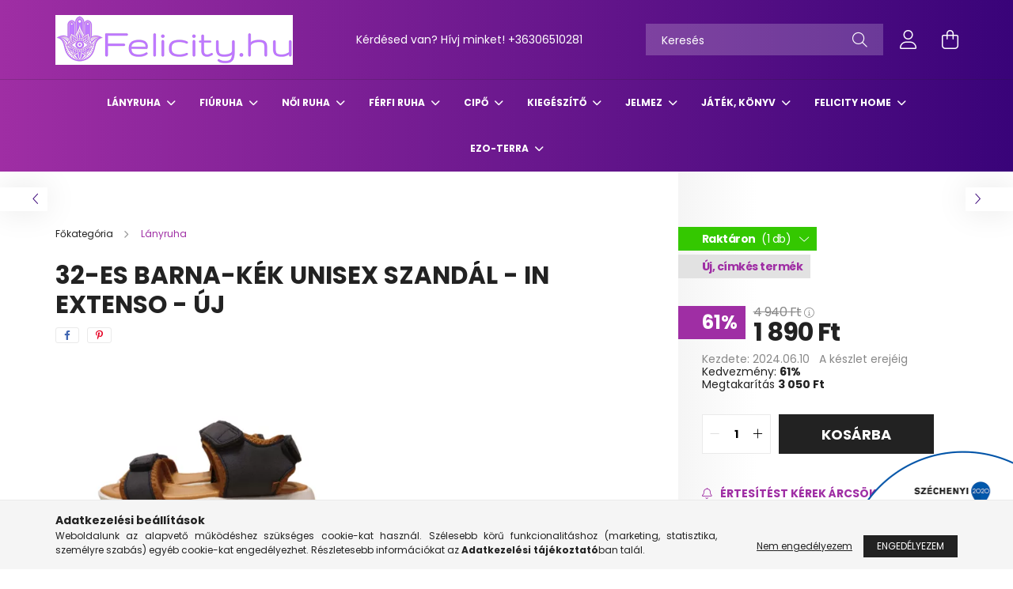

--- FILE ---
content_type: text/html; charset=UTF-8
request_url: https://www.felicity.hu/32-es-barna-kek-unisex-szandal-in-extenso-uj-199538
body_size: 28178
content:
<!DOCTYPE html>
<html lang="hu">
<head>
    <meta charset="utf-8">
<meta name="description" content="32-es barna-kék unisex szandál - In Extenso - ÚJ, Felicity Divat">
<meta name="robots" content="index, follow">
<meta http-equiv="X-UA-Compatible" content="IE=Edge">
<meta property="og:site_name" content="Felicity Divat" />
<meta property="og:title" content="32-es barna-kék unisex szandál - In Extenso - ÚJ - Felicity ">
<meta property="og:description" content="32-es barna-kék unisex szandál - In Extenso - ÚJ, Felicity Divat">
<meta property="og:type" content="product">
<meta property="og:url" content="https://www.felicity.hu/32-es-barna-kek-unisex-szandal-in-extenso-uj-199538">
<meta property="og:image" content="https://www.felicity.hu/img/15709/ba209_1503_-_r160/ba209_1503_-_r160.webp">
<meta name="mobile-web-app-capable" content="yes">
<meta name="apple-mobile-web-app-capable" content="yes">
<meta name="MobileOptimized" content="320">
<meta name="HandheldFriendly" content="true">

<title>32-es barna-kék unisex szandál - In Extenso - ÚJ - Felicity </title>


<script>
var service_type="shop";
var shop_url_main="https://www.felicity.hu";
var actual_lang="hu";
var money_len="0";
var money_thousend=" ";
var money_dec=",";
var shop_id=15709;
var unas_design_url="https:"+"/"+"/"+"www.felicity.hu"+"/"+"!common_design"+"/"+"base"+"/"+"002100"+"/";
var unas_design_code='002100';
var unas_base_design_code='2100';
var unas_design_ver=4;
var unas_design_subver=4;
var unas_shop_url='https://www.felicity.hu';
var responsive="yes";
var price_nullcut_disable=1;
var config_plus=new Array();
config_plus['product_tooltip']=1;
config_plus['cart_redirect']=1;
config_plus['money_type']='Ft';
config_plus['money_type_display']='Ft';
var lang_text=new Array();

var UNAS = UNAS || {};
UNAS.shop={"base_url":'https://www.felicity.hu',"domain":'www.felicity.hu',"username":'felicity.unas.hu',"id":15709,"lang":'hu',"currency_type":'Ft',"currency_code":'HUF',"currency_rate":'1',"currency_length":0,"base_currency_length":0,"canonical_url":'https://www.felicity.hu/32-es-barna-kek-unisex-szandal-in-extenso-uj-199538'};
UNAS.design={"code":'002100',"page":'product_details'};
UNAS.api_auth="e7cddd7421f7e9863d8204b70ec4d7be";
UNAS.customer={"email":'',"id":0,"group_id":0,"without_registration":0};
UNAS.shop["category_id"]="321403";
UNAS.shop["sku"]="ba209_1503_-_r160";
UNAS.shop["product_id"]="675949579";
UNAS.shop["only_private_customer_can_purchase"] = false;
 

UNAS.text = {
    "button_overlay_close": `Bezár`,
    "popup_window": `Felugró ablak`,
    "list": `lista`,
    "updating_in_progress": `frissítés folyamatban`,
    "updated": `frissítve`,
    "is_opened": `megnyitva`,
    "is_closed": `bezárva`,
    "deleted": `törölve`,
    "consent_granted": `hozzájárulás megadva`,
    "consent_rejected": `hozzájárulás elutasítva`,
    "field_is_incorrect": `mező hibás`,
    "error_title": `Hiba!`,
    "product_variants": `termék változatok`,
    "product_added_to_cart": `A termék a kosárba került`,
    "product_added_to_cart_with_qty_problem": `A termékből csak [qty_added_to_cart] [qty_unit] került kosárba`,
    "product_removed_from_cart": `A termék törölve a kosárból`,
    "reg_title_name": `Név`,
    "reg_title_company_name": `Cégnév`,
    "number_of_items_in_cart": `Kosárban lévő tételek száma`,
    "cart_is_empty": `A kosár üres`,
    "cart_updated": `A kosár frissült`
};


UNAS.text["delete_from_compare"]= `Törlés összehasonlításból`;
UNAS.text["comparison"]= `Összehasonlítás`;

UNAS.text["delete_from_favourites"]= `Törlés a kedvencek közül`;
UNAS.text["add_to_favourites"]= `Kedvencekhez`;






window.lazySizesConfig=window.lazySizesConfig || {};
window.lazySizesConfig.loadMode=1;
window.lazySizesConfig.loadHidden=false;

window.dataLayer = window.dataLayer || [];
function gtag(){dataLayer.push(arguments)};
gtag('js', new Date());
</script>

<script src="https://www.felicity.hu/!common_packages/jquery/jquery-3.2.1.js?mod_time=1690980617"></script>
<script src="https://www.felicity.hu/!common_packages/jquery/plugins/migrate/migrate.js?mod_time=1690980618"></script>
<script src="https://www.felicity.hu/!common_packages/jquery/plugins/autocomplete/autocomplete.js?mod_time=1751445028"></script>
<script src="https://www.felicity.hu/!common_packages/jquery/plugins/tools/overlay/overlay.js?mod_time=1759904162"></script>
<script src="https://www.felicity.hu/!common_packages/jquery/plugins/tools/toolbox/toolbox.expose.js?mod_time=1725517055"></script>
<script src="https://www.felicity.hu/!common_packages/jquery/plugins/lazysizes/lazysizes.min.js?mod_time=1690980618"></script>
<script src="https://www.felicity.hu/!common_packages/jquery/plugins/lazysizes/plugins/bgset/ls.bgset.min.js?mod_time=1753261540"></script>
<script src="https://www.felicity.hu/!common_packages/jquery/own/shop_common/exploded/common.js?mod_time=1764831094"></script>
<script src="https://www.felicity.hu/!common_packages/jquery/own/shop_common/exploded/common_overlay.js?mod_time=1759904162"></script>
<script src="https://www.felicity.hu/!common_packages/jquery/own/shop_common/exploded/common_shop_popup.js?mod_time=1759904162"></script>
<script src="https://www.felicity.hu/!common_packages/jquery/own/shop_common/exploded/page_product_details.js?mod_time=1751445028"></script>
<script src="https://www.felicity.hu/!common_packages/jquery/own/shop_common/exploded/function_favourites.js?mod_time=1725525526"></script>
<script src="https://www.felicity.hu/!common_packages/jquery/own/shop_common/exploded/function_compare.js?mod_time=1751445028"></script>
<script src="https://www.felicity.hu/!common_packages/jquery/own/shop_common/exploded/function_recommend.js?mod_time=1751445028"></script>
<script src="https://www.felicity.hu/!common_packages/jquery/own/shop_common/exploded/function_product_print.js?mod_time=1725525526"></script>
<script src="https://www.felicity.hu/!common_packages/jquery/own/shop_common/exploded/function_product_subscription.js?mod_time=1751445028"></script>
<script src="https://www.felicity.hu/!common_packages/jquery/plugins/hoverintent/hoverintent.js?mod_time=1690980618"></script>
<script src="https://www.felicity.hu/!common_packages/jquery/own/shop_tooltip/shop_tooltip.js?mod_time=1759904162"></script>
<script src="https://www.felicity.hu/!common_packages/jquery/plugins/responsive_menu/responsive_menu-unas.js?mod_time=1690980618"></script>
<script src="https://www.felicity.hu/!common_design/base/002100/main.js?mod_time=1759904162"></script>
<script src="https://www.felicity.hu/!common_packages/jquery/plugins/flickity/v3/flickity.pkgd.min.js?mod_time=1759904162"></script>
<script src="https://www.felicity.hu/!common_packages/jquery/plugins/toastr/toastr.min.js?mod_time=1690980618"></script>
<script src="https://www.felicity.hu/!common_packages/jquery/plugins/tippy/popper-2.4.4.min.js?mod_time=1690980618"></script>
<script src="https://www.felicity.hu/!common_packages/jquery/plugins/tippy/tippy-bundle.umd.min.js?mod_time=1690980618"></script>
<script src="https://www.felicity.hu/!common_packages/jquery/plugins/photoswipe/photoswipe.min.js?mod_time=1690980618"></script>
<script src="https://www.felicity.hu/!common_packages/jquery/plugins/photoswipe/photoswipe-ui-default.min.js?mod_time=1690980618"></script>

<link href="https://www.felicity.hu/temp/shop_15709_ce5bff75c9a7d7b40459685562b62b84.css?mod_time=1768820631" rel="stylesheet" type="text/css">

<link href="https://www.felicity.hu/32-es-barna-kek-unisex-szandal-in-extenso-uj-199538" rel="canonical">
    <link id="favicon-32x32" rel="icon" type="image/png" href="https://www.felicity.hu/!common_design/own/image/favicon_32x32.png" sizes="32x32">
    <link id="favicon-192x192" rel="icon" type="image/png" href="https://www.felicity.hu/!common_design/own/image/favicon_192x192.png" sizes="192x192">
            <link rel="apple-touch-icon" href="https://www.felicity.hu/!common_design/own/image/favicon_32x32.png" sizes="32x32">
        <link rel="apple-touch-icon" href="https://www.felicity.hu/!common_design/own/image/favicon_192x192.png" sizes="192x192">
        <script>
        var google_consent=1;
    
        gtag('consent', 'default', {
           'ad_storage': 'denied',
           'ad_user_data': 'denied',
           'ad_personalization': 'denied',
           'analytics_storage': 'denied',
           'functionality_storage': 'denied',
           'personalization_storage': 'denied',
           'security_storage': 'granted'
        });

    
        gtag('consent', 'update', {
           'ad_storage': 'denied',
           'ad_user_data': 'denied',
           'ad_personalization': 'denied',
           'analytics_storage': 'denied',
           'functionality_storage': 'denied',
           'personalization_storage': 'denied',
           'security_storage': 'granted'
        });

        </script>
    <script async src="https://www.googletagmanager.com/gtag/js?id=G-4205GLWBW9"></script>    <script>
    gtag('config', 'G-4205GLWBW9');

        </script>
        <script>
    var google_analytics=1;

                gtag('event', 'view_item', {
              "currency": "HUF",
              "value": '1890',
              "items": [
                  {
                      "item_id": "ba209_1503_-_r160",
                      "item_name": "32-es barna-kék unisex szandál - In Extenso - ÚJ",
                      "item_category": "Lányruha",
                      "price": '1890'
                  }
              ],
              'non_interaction': true
            });
               </script>
           <script>
        gtag('config', 'AW-780158934',{'allow_enhanced_conversions':true});
                </script>
            <script>
        var google_ads=1;

                gtag('event','remarketing', {
            'ecomm_pagetype': 'product',
            'ecomm_prodid': ["ba209_1503_-_r160"],
            'ecomm_totalvalue': 1890        });
            </script>
        <!-- Google Tag Manager -->
    <script>(function(w,d,s,l,i){w[l]=w[l]||[];w[l].push({'gtm.start':
            new Date().getTime(),event:'gtm.js'});var f=d.getElementsByTagName(s)[0],
            j=d.createElement(s),dl=l!='dataLayer'?'&l='+l:'';j.async=true;j.src=
            'https://www.googletagmanager.com/gtm.js?id='+i+dl;f.parentNode.insertBefore(j,f);
        })(window,document,'script','dataLayer','GTM-PDJ8V3FQ');</script>
    <!-- End Google Tag Manager -->

    

<script src="https://www.onlinepenztarca.hu/js/onlinepenztarcajs.js?btr=dZQR3-u2huX-xR8Ah-LvM3Q" defer></script>



    <meta content="width=device-width, initial-scale=1.0" name="viewport" />
    <link rel="preconnect" href="https://fonts.gstatic.com">
    <link rel="preload" href="https://fonts.googleapis.com/css2?family=Poppins:wght@400;700&display=swap" as="style" />
    <link rel="stylesheet" href="https://fonts.googleapis.com/css2?family=Poppins:wght@400;700&display=swap" media="print" onload="this.media='all'">
    <noscript>
        <link rel="stylesheet" href="https://fonts.googleapis.com/css2?family=Poppins:wght@400;700&display=swap" />
    </noscript>
    
    
    
    
    

    
    
    
            
        
        
        
        
        
    
    
</head>




<body class='design_ver4 design_subver1 design_subver2 design_subver3 design_subver4' id="ud_shop_artdet">
    <!-- Google Tag Manager (noscript) -->
    <noscript><iframe src="https://www.googletagmanager.com/ns.html?id=GTM-PDJ8V3FQ"
                      height="0" width="0" style="display:none;visibility:hidden"></iframe></noscript>
    <!-- End Google Tag Manager (noscript) -->
    <div id="image_to_cart" style="display:none; position:absolute; z-index:100000;"></div>
<div class="overlay_common overlay_warning" id="overlay_cart_add"></div>
<script>$(document).ready(function(){ overlay_init("cart_add",{"onBeforeLoad":false}); });</script>
<div id="overlay_login_outer"></div>	
	<script>
	$(document).ready(function(){
	    var login_redir_init="";

		$("#overlay_login_outer").overlay({
			onBeforeLoad: function() {
                var login_redir_temp=login_redir_init;
                if (login_redir_act!="") {
                    login_redir_temp=login_redir_act;
                    login_redir_act="";
                }

									$.ajax({
						type: "GET",
						async: true,
						url: "https://www.felicity.hu/shop_ajax/ajax_popup_login.php",
						data: {
							shop_id:"15709",
							lang_master:"hu",
                            login_redir:login_redir_temp,
							explicit:"ok",
							get_ajax:"1"
						},
						success: function(data){
							$("#overlay_login_outer").html(data);
							if (unas_design_ver >= 5) $("#overlay_login_outer").modal('show');
							$('#overlay_login1 input[name=shop_pass_login]').keypress(function(e) {
								var code = e.keyCode ? e.keyCode : e.which;
								if(code.toString() == 13) {		
									document.form_login_overlay.submit();		
								}	
							});	
						}
					});
								},
			top: 50,
			mask: {
	color: "#000000",
	loadSpeed: 200,
	maskId: "exposeMaskOverlay",
	opacity: 0.7
},
			closeOnClick: (config_plus['overlay_close_on_click_forced'] === 1),
			onClose: function(event, overlayIndex) {
				$("#login_redir").val("");
			},
			load: false
		});
		
			});
	function overlay_login() {
		$(document).ready(function(){
			$("#overlay_login_outer").overlay().load();
		});
	}
	function overlay_login_remind() {
        if (unas_design_ver >= 5) {
            $("#overlay_remind").overlay().load();
        } else {
            $(document).ready(function () {
                $("#overlay_login_outer").overlay().close();
                setTimeout('$("#overlay_remind").overlay().load();', 250);
            });
        }
	}

    var login_redir_act="";
    function overlay_login_redir(redir) {
        login_redir_act=redir;
        $("#overlay_login_outer").overlay().load();
    }
	</script>  
	<div class="overlay_common overlay_info" id="overlay_remind"></div>
<script>$(document).ready(function(){ overlay_init("remind",[]); });</script>

	<script>
    	function overlay_login_error_remind() {
		$(document).ready(function(){
			load_login=0;
			$("#overlay_error").overlay().close();
			setTimeout('$("#overlay_remind").overlay().load();', 250);	
		});
	}
	</script>  
	<div class="overlay_common overlay_info" id="overlay_newsletter"></div>
<script>$(document).ready(function(){ overlay_init("newsletter",[]); });</script>

<script>
function overlay_newsletter() {
    $(document).ready(function(){
        $("#overlay_newsletter").overlay().load();
    });
}
</script>
<div class="overlay_common overlay_info" id="overlay_product_subscription"></div>
<script>$(document).ready(function(){ overlay_init("product_subscription",[]); });</script>
<div class="overlay_common overlay_error" id="overlay_script"></div>
<script>$(document).ready(function(){ overlay_init("script",[]); });</script>
    <script>
    $(document).ready(function() {
        $.ajax({
            type: "GET",
            url: "https://www.felicity.hu/shop_ajax/ajax_stat.php",
            data: {master_shop_id:"15709",get_ajax:"1"}
        });
    });
    </script>
    

<div id="container" class="no-slideshow  page_shop_artdet_ba209_1503___r160  js-ajax-filter-box-checking filter-not-exists">
            <header class="header position-relative">
            
            <div class="header-inner">
                <div class="header-container container">
                    <div class="row gutters-5 flex-nowrap justify-content-center align-items-center">
                            <div id="header_logo_img" class="js-element logo col-auto flex-shrink-1 order-2 order-xl-1" data-element-name="header_logo">
        <div class="header_logo-img-container">
            <div class="header_logo-img-wrapper">
                                                            <a href="https://www.felicity.hu/">                        <picture>
                                                            <source media="(max-width: 575.98px)" srcset="https://www.felicity.hu/!common_design/custom/felicity.unas.hu/element/layout_hu_header_logo-300x80_1_small.png?time=1750164364 500w, https://www.felicity.hu/!common_design/custom/felicity.unas.hu/element/layout_hu_header_logo-300x80_1_small_retina.png?time=1750164364 300w" sizes="500px"/>
                                                                                        <source media="(max-width: 991.98px)" srcset="https://www.felicity.hu/!common_design/custom/felicity.unas.hu/element/layout_hu_header_logo-300x80_1_large.png?time=1750164364 500w, https://www.felicity.hu/!common_design/custom/felicity.unas.hu/element/layout_hu_header_logo-300x80_1_large_retina.png?time=1750164364 300w" sizes="500px"/>
                                                        <img                                  src="https://www.felicity.hu/!common_design/custom/felicity.unas.hu/element/layout_hu_header_logo-300x80_1_default.png?time=1750164364"
                                 srcset="https://www.felicity.hu/!common_design/custom/felicity.unas.hu/element/layout_hu_header_logo-300x80_1_default.png?time=1750164364 1x, https://www.felicity.hu/!common_design/custom/felicity.unas.hu/element/layout_hu_header_logo-300x80_1_default_retina.png?time=1750164364 2x"
                                 alt="Felicity Divat"/>
                        </picture>
                        </a>                                                </div>
        </div>
    </div>


                        <div class="header__left col-auto col-xl order-1 order-xl-2">
                            <div class="d-flex align-items-center justify-content-center">
                                <button type="button" class="hamburger__btn js-hamburger-btn dropdown--btn d-xl-none" id="hamburger__btn" aria-label="hamburger button" data-btn-for=".hamburger__dropdown">
                                    <span class="hamburger__btn-icon icon--hamburger"></span>
                                </button>
                                    <div class="js-element header_text_section_2 d-none d-xl-block" data-element-name="header_text_section_2">
        <div class="element__content ">
                            <div class="element__html slide-1"><p>Kérdésed van? Hívj minket! <a href="tel:+36306510281">+36306510281</a></p></div>
                    </div>
    </div>

                            </div>
                        </div>

                        <div class="header__right col col-xl-auto order-3 py-3 py-lg-5">
                            <div class="d-flex align-items-center justify-content-end">
                                
                                
                                <div class="search-open-btn d-block d-lg-none icon--search text-center" onclick="toggleSearch();"></div>
                                <div class="search__container">
                                    <div class="search-box position-relative ml-auto container px-0 browser-is-chrome" id="box_search_content">
    <form name="form_include_search" id="form_include_search" action="https://www.felicity.hu/shop_search.php" method="get">
        <div class="box-search-group mb-0">
            <input data-stay-visible-breakpoint="992" name="search" id="box_search_input" value=""
                   aria-label="Keresés" pattern=".{3,100}" title="Hosszabb kereső kifejezést írjon be!" placeholder="Keresés"
                   type="text" maxlength="100" class="ac_input form-control js-search-input" autocomplete="off" required            >
            <div class="search-box__search-btn-outer input-group-append" title="Keresés">
                <button class="search-btn" aria-label="Keresés">
                    <span class="search-btn-icon icon--search"></span>
                </button>
            </div>
            <div class="search__loading">
                <div class="loading-spinner--small"></div>
            </div>
        </div>
        <div class="search-box__mask"></div>
    </form>
    <div class="ac_results"></div>
</div>
<script>
    $(document).ready(function(){
        $(document).on('smartSearchInputLoseFocus', function(){
            if ($('.js-search-smart-autocomplete').length>0) {
                setTimeout(function(){
                    let height = $(window).height() - ($('.js-search-smart-autocomplete').offset().top - $(window).scrollTop()) - 20;
                    $('.search-smart-autocomplete').css('max-height', height + 'px');
                }, 300);
            }
        });
    });
</script>



                                </div>
                                <div class="profil__container">
                                                <div class="profile">
            <button type="button" class="profile__btn js-profile-btn dropdown--btn" id="profile__btn" data-orders="https://www.felicity.hu/shop_order_track.php" aria-label="profile button" data-btn-for=".profile__dropdown">
                <span class="profile__btn-icon icon--head"></span>
            </button>
        </div>
    
                                </div>
                                <div class="cart-box__container pr-3 pr-xl-0">
                                    <button class="cart-box__btn dropdown--btn" aria-label="cart button" type="button" data-btn-for=".cart-box__dropdown">
                                        <span class="cart-box__btn-icon icon--cart">
                                                <span id='box_cart_content' class='cart-box'>            </span>
                                        </span>
                                    </button>
                                </div>
                            </div>
                        </div>
                    </div>
                </div>
            </div>
                            <div class="header-menus d-none d-xl-block">
                    <div class="container text-center position-relative">
                        <ul class="main-menus d-none d-lg-flex justify-content-center text-left js-main-menus-content cat-menus level-0 plus-menus level-0" data-level="0">
                                <li class='cat-menu  has-child js-cat-menu-321403' data-id="321403">

        <span class="cat-menu__name font-weight-bold">
                            <a class='cat-menu__link font-weight-bold' href='https://www.felicity.hu/lanyruhak-5' >
                            Lányruha            </a>
        </span>

        			    <div class="cat-menu__sublist js-sublist level-1 ">
        <div class="sublist-inner js-sublist-inner ps__child--consume">
            <div class="cat-menu__sublist-inner d-flex">
                <div class="flex-grow-1">
                    <ul class="cat-menus level-1 row" data-level="cat-level-1">
                                                    <li class="col-2 mb-5 cat-menu has-child js-cat-menu-793611" data-id="793611">
                                <span class="cat-menu__name text-uppercase font-weight-bold" >
                                    <a class="cat-menu__link" href="https://www.felicity.hu/0-6-ho-56-62-6" >
                                    0-3 hónap (56-62-es méret)
                                                                            </a>
                                </span>
                                                                        <div class="cat-menu__list level-2">
        <ul class="cat-menus level-2" data-level="cat-level-2">
                            <li class="cat-menu js-cat-menu-284567" data-id="284567">
                    <span class="cat-menu__name" >
                        <a class="cat-menu__link" href="https://www.felicity.hu/body-rugi-napozo-194" >                        Bodyk, rugik, napozók
                                                    </a>                    </span>
                                    </li>
                            <li class="cat-menu js-cat-menu-521374" data-id="521374">
                    <span class="cat-menu__name" >
                        <a class="cat-menu__link" href="https://www.felicity.hu/alkalmi-ruhazat-202" >                        Alkalmi ruházat
                                                    </a>                    </span>
                                    </li>
                            <li class="cat-menu js-cat-menu-378179" data-id="378179">
                    <span class="cat-menu__name" >
                        <a class="cat-menu__link" href="https://www.felicity.hu/nadrag-rovidnadrag-266" >                        Nadrág, leggings, rövidnadrág
                                                    </a>                    </span>
                                    </li>
                            <li class="cat-menu js-cat-menu-247492" data-id="247492">
                    <span class="cat-menu__name" >
                        <a class="cat-menu__link" href="https://www.felicity.hu/kabat-overall-284" >                        Kabát, overall
                                                    </a>                    </span>
                                    </li>
                            <li class="cat-menu js-cat-menu-374246" data-id="374246">
                    <span class="cat-menu__name" >
                        <a class="cat-menu__link" href="https://www.felicity.hu/egyeb-311" >                        Egyéb
                                                    </a>                    </span>
                                    </li>
                                </ul>
    </div>


                                                            </li>
                                                    <li class="col-2 mb-5 cat-menu has-child js-cat-menu-687108" data-id="687108">
                                <span class="cat-menu__name text-uppercase font-weight-bold" >
                                    <a class="cat-menu__link" href="https://www.felicity.hu/6-12-ho-68-74-7" >
                                    6-9 hónap (68-74-es méret)
                                                                            </a>
                                </span>
                                                                        <div class="cat-menu__list level-2">
        <ul class="cat-menus level-2" data-level="cat-level-2">
                            <li class="cat-menu js-cat-menu-317706" data-id="317706">
                    <span class="cat-menu__name" >
                        <a class="cat-menu__link" href="https://www.felicity.hu/body-rugi-napozo-196" >                        Body, rugi, napozó
                                                    </a>                    </span>
                                    </li>
                            <li class="cat-menu js-cat-menu-273928" data-id="273928">
                    <span class="cat-menu__name" >
                        <a class="cat-menu__link" href="https://www.felicity.hu/polo-felso-bluz-231" >                        Póló, felső, blúz
                                                    </a>                    </span>
                                    </li>
                            <li class="cat-menu js-cat-menu-732442" data-id="732442">
                    <span class="cat-menu__name" >
                        <a class="cat-menu__link" href="https://www.felicity.hu/pulover-kardigan-249" >                        Pulóver, kardigán, mellény
                                                    </a>                    </span>
                                    </li>
                            <li class="cat-menu js-cat-menu-660296" data-id="660296">
                    <span class="cat-menu__name" >
                        <a class="cat-menu__link" href="https://www.felicity.hu/nadrag-rovidnadrag-267" >                        Nadrág, leggings, rövidnadrág
                                                    </a>                    </span>
                                    </li>
                            <li class="cat-menu js-cat-menu-191016" data-id="191016">
                    <span class="cat-menu__name" >
                        <a class="cat-menu__link" href="https://www.felicity.hu/kabat-overall-sinadrag-285" >                        Kabát, overall, sínadrág
                                                    </a>                    </span>
                                    </li>
                            <li class="cat-menu js-cat-menu-391456" data-id="391456">
                    <span class="cat-menu__name" >
                        <a class="cat-menu__link" href="https://www.felicity.hu/ruha-szoknya-303" >                        Ruha, szoknya, tunika
                                                    </a>                    </span>
                                    </li>
                            <li class="cat-menu js-cat-menu-870105" data-id="870105">
                    <span class="cat-menu__name" >
                        <a class="cat-menu__link" href="https://www.felicity.hu/egyeb-312" >                        Egyéb
                                                    </a>                    </span>
                                    </li>
                                </ul>
    </div>


                                                            </li>
                                                    <li class="col-2 mb-5 cat-menu has-child js-cat-menu-221520" data-id="221520">
                                <span class="cat-menu__name text-uppercase font-weight-bold" >
                                    <a class="cat-menu__link" href="https://www.felicity.hu/12-18-ho-80-86-8" >
                                    12-18 hónap (80-86-os méret)
                                                                            </a>
                                </span>
                                                                        <div class="cat-menu__list level-2">
        <ul class="cat-menus level-2" data-level="cat-level-2">
                            <li class="cat-menu js-cat-menu-825983" data-id="825983">
                    <span class="cat-menu__name" >
                        <a class="cat-menu__link" href="https://www.felicity.hu/body-rugi-napozo-alsonemu-198" >                        Body, rugi, napozó, alsónemű
                                                    </a>                    </span>
                                    </li>
                            <li class="cat-menu js-cat-menu-188073" data-id="188073">
                    <span class="cat-menu__name" >
                        <a class="cat-menu__link" href="https://www.felicity.hu/alkalmi-ruhazat-204" >                        Alkalmi ruházat
                                                    </a>                    </span>
                                    </li>
                            <li class="cat-menu js-cat-menu-508229" data-id="508229">
                    <span class="cat-menu__name" >
                        <a class="cat-menu__link" href="https://www.felicity.hu/polo-felso-bluz-232" >                        Póló, felső, blúz
                                                    </a>                    </span>
                                    </li>
                            <li class="cat-menu js-cat-menu-898385" data-id="898385">
                    <span class="cat-menu__name" >
                        <a class="cat-menu__link" href="https://www.felicity.hu/pulover-kardigan-250" >                        Pulóver, kardigán, mellény
                                                    </a>                    </span>
                                    </li>
                            <li class="cat-menu js-cat-menu-397303" data-id="397303">
                    <span class="cat-menu__name" >
                        <a class="cat-menu__link" href="https://www.felicity.hu/nadrag-rovidnadrag-268" >                        Nadrág, leggings, rövidnadrág
                                                    </a>                    </span>
                                    </li>
                            <li class="cat-menu js-cat-menu-134946" data-id="134946">
                    <span class="cat-menu__name" >
                        <a class="cat-menu__link" href="https://www.felicity.hu/kabat-overall-sinadrag-286" >                        Kabát, overall, sínadrág
                                                    </a>                    </span>
                                    </li>
                            <li class="cat-menu js-cat-menu-281834" data-id="281834">
                    <span class="cat-menu__name" >
                        <a class="cat-menu__link" href="https://www.felicity.hu/ruha-szoknya-304" >                        Ruha, szoknya, tunika
                                                    </a>                    </span>
                                    </li>
                                        <li class="cat-menu">
                    <a class="cat-menu__link cat-menu__all-cat font-s icon--a-chevron-right" href="https://www.felicity.hu/12-18-ho-80-86-8">További kategóriák</a>
                </li>
                    </ul>
    </div>


                                                            </li>
                                                    <li class="col-2 mb-5 cat-menu has-child js-cat-menu-948075" data-id="948075">
                                <span class="cat-menu__name text-uppercase font-weight-bold" >
                                    <a class="cat-menu__link" href="https://www.felicity.hu/2-3-ev-92-98-9" >
                                    2-3 év (92-98-as méret)
                                                                            </a>
                                </span>
                                                                        <div class="cat-menu__list level-2">
        <ul class="cat-menus level-2" data-level="cat-level-2">
                            <li class="cat-menu js-cat-menu-532770" data-id="532770">
                    <span class="cat-menu__name" >
                        <a class="cat-menu__link" href="https://www.felicity.hu/body-rugi-napozo-alsonemu-200" >                        Body, rugi, napozó, alsónemű
                                                    </a>                    </span>
                                    </li>
                            <li class="cat-menu js-cat-menu-129991" data-id="129991">
                    <span class="cat-menu__name" >
                        <a class="cat-menu__link" href="https://www.felicity.hu/alkalmi-ruhazat-207" >                        Alkalmi ruházat
                                                    </a>                    </span>
                                    </li>
                            <li class="cat-menu js-cat-menu-186085" data-id="186085">
                    <span class="cat-menu__name" >
                        <a class="cat-menu__link" href="https://www.felicity.hu/polo-felso-bluz-233" >                        Póló, felső, blúz
                                                    </a>                    </span>
                                    </li>
                            <li class="cat-menu js-cat-menu-576492" data-id="576492">
                    <span class="cat-menu__name" >
                        <a class="cat-menu__link" href="https://www.felicity.hu/pulover-kardigan-251" >                        Pulóver, kardigán, mellény
                                                    </a>                    </span>
                                    </li>
                            <li class="cat-menu js-cat-menu-639470" data-id="639470">
                    <span class="cat-menu__name" >
                        <a class="cat-menu__link" href="https://www.felicity.hu/nadrag-rovidnadrag-269" >                        Nadrág, leggings, rövidnadrág
                                                    </a>                    </span>
                                    </li>
                            <li class="cat-menu js-cat-menu-551888" data-id="551888">
                    <span class="cat-menu__name" >
                        <a class="cat-menu__link" href="https://www.felicity.hu/kabat-overall-sinadrag-287" >                        Kabát, overall, sínadrág
                                                    </a>                    </span>
                                    </li>
                            <li class="cat-menu js-cat-menu-496137" data-id="496137">
                    <span class="cat-menu__name" >
                        <a class="cat-menu__link" href="https://www.felicity.hu/ruha-szoknya-305" >                        Ruha, szoknya, tunika
                                                    </a>                    </span>
                                    </li>
                                        <li class="cat-menu">
                    <a class="cat-menu__link cat-menu__all-cat font-s icon--a-chevron-right" href="https://www.felicity.hu/2-3-ev-92-98-9">További kategóriák</a>
                </li>
                    </ul>
    </div>


                                                            </li>
                                                    <li class="col-2 mb-5 cat-menu has-child js-cat-menu-717789" data-id="717789">
                                <span class="cat-menu__name text-uppercase font-weight-bold" >
                                    <a class="cat-menu__link" href="https://www.felicity.hu/4-5-ev-104-110-10" >
                                    4-5 év (104-110-es méret)
                                                                            </a>
                                </span>
                                                                        <div class="cat-menu__list level-2">
        <ul class="cat-menus level-2" data-level="cat-level-2">
                            <li class="cat-menu js-cat-menu-618324" data-id="618324">
                    <span class="cat-menu__name" >
                        <a class="cat-menu__link" href="https://www.felicity.hu/alkalmi-ruhazat-205" >                        Alkalmi ruházat
                                                    </a>                    </span>
                                    </li>
                            <li class="cat-menu js-cat-menu-519869" data-id="519869">
                    <span class="cat-menu__name" >
                        <a class="cat-menu__link" href="https://www.felicity.hu/Alsonemu" >                         Alsónemű 
                                                    </a>                    </span>
                                    </li>
                            <li class="cat-menu js-cat-menu-253773" data-id="253773">
                    <span class="cat-menu__name" >
                        <a class="cat-menu__link" href="https://www.felicity.hu/polo-felso-bluz-234" >                        Póló, felső, blúz
                                                    </a>                    </span>
                                    </li>
                            <li class="cat-menu js-cat-menu-138854" data-id="138854">
                    <span class="cat-menu__name" >
                        <a class="cat-menu__link" href="https://www.felicity.hu/pulover-kardigan-252" >                        Pulóver, kardigán, mellény
                                                    </a>                    </span>
                                    </li>
                            <li class="cat-menu js-cat-menu-638165" data-id="638165">
                    <span class="cat-menu__name" >
                        <a class="cat-menu__link" href="https://www.felicity.hu/nadrag-rovidnadrag-270" >                        Nadrág, leggings, rövidnadrág
                                                    </a>                    </span>
                                    </li>
                            <li class="cat-menu js-cat-menu-795869" data-id="795869">
                    <span class="cat-menu__name" >
                        <a class="cat-menu__link" href="https://www.felicity.hu/kabat-overall-sinadrag-288" >                        Kabát, overall, sínadrág
                                                    </a>                    </span>
                                    </li>
                            <li class="cat-menu js-cat-menu-953864" data-id="953864">
                    <span class="cat-menu__name" >
                        <a class="cat-menu__link" href="https://www.felicity.hu/ruha-szoknya-308" >                        Ruha, szoknya, tunika
                                                    </a>                    </span>
                                    </li>
                                        <li class="cat-menu">
                    <a class="cat-menu__link cat-menu__all-cat font-s icon--a-chevron-right" href="https://www.felicity.hu/4-5-ev-104-110-10">További kategóriák</a>
                </li>
                    </ul>
    </div>


                                                            </li>
                                                    <li class="col-2 mb-5 cat-menu has-child js-cat-menu-756722" data-id="756722">
                                <span class="cat-menu__name text-uppercase font-weight-bold" >
                                    <a class="cat-menu__link" href="https://www.felicity.hu/6-7-ev-116-122-11" >
                                    6-7 év (116-122-es méret)
                                                                            </a>
                                </span>
                                                                        <div class="cat-menu__list level-2">
        <ul class="cat-menus level-2" data-level="cat-level-2">
                            <li class="cat-menu js-cat-menu-831798" data-id="831798">
                    <span class="cat-menu__name" >
                        <a class="cat-menu__link" href="https://www.felicity.hu/alsonemu-221" >                        Alsónemű
                                                    </a>                    </span>
                                    </li>
                            <li class="cat-menu js-cat-menu-773369" data-id="773369">
                    <span class="cat-menu__name" >
                        <a class="cat-menu__link" href="https://www.felicity.hu/alkalmi-ruhazat-206" >                        Alkalmi ruházat
                                                    </a>                    </span>
                                    </li>
                            <li class="cat-menu js-cat-menu-190774" data-id="190774">
                    <span class="cat-menu__name" >
                        <a class="cat-menu__link" href="https://www.felicity.hu/polo-felso-bluz-235" >                        Póló, felső, blúz
                                                    </a>                    </span>
                                    </li>
                            <li class="cat-menu js-cat-menu-206066" data-id="206066">
                    <span class="cat-menu__name" >
                        <a class="cat-menu__link" href="https://www.felicity.hu/pulover-kardigan-253" >                        Pulóver, kardigán, mellény
                                                    </a>                    </span>
                                    </li>
                            <li class="cat-menu js-cat-menu-482980" data-id="482980">
                    <span class="cat-menu__name" >
                        <a class="cat-menu__link" href="https://www.felicity.hu/nadrag-rovidnadrag-271" >                        Nadrág, leggings, rövidnadrág
                                                    </a>                    </span>
                                    </li>
                            <li class="cat-menu js-cat-menu-252437" data-id="252437">
                    <span class="cat-menu__name" >
                        <a class="cat-menu__link" href="https://www.felicity.hu/kabat-overall-sinadrag-289" >                        Kabát, overall, sínadrág
                                                    </a>                    </span>
                                    </li>
                            <li class="cat-menu js-cat-menu-390531" data-id="390531">
                    <span class="cat-menu__name" >
                        <a class="cat-menu__link" href="https://www.felicity.hu/ruha-szoknya-309" >                        Ruha, szoknya, tunika
                                                    </a>                    </span>
                                    </li>
                                        <li class="cat-menu">
                    <a class="cat-menu__link cat-menu__all-cat font-s icon--a-chevron-right" href="https://www.felicity.hu/6-7-ev-116-122-11">További kategóriák</a>
                </li>
                    </ul>
    </div>


                                                            </li>
                                                    <li class="col-2 mb-5 cat-menu has-child js-cat-menu-198481" data-id="198481">
                                <span class="cat-menu__name text-uppercase font-weight-bold" >
                                    <a class="cat-menu__link" href="https://www.felicity.hu/8-9-ev-128-134-12" >
                                    8-9 év (128-134-es méret)
                                                                            </a>
                                </span>
                                                                        <div class="cat-menu__list level-2">
        <ul class="cat-menus level-2" data-level="cat-level-2">
                            <li class="cat-menu js-cat-menu-806353" data-id="806353">
                    <span class="cat-menu__name" >
                        <a class="cat-menu__link" href="https://www.felicity.hu/alsonemu-222" >                        Alsónemű
                                                    </a>                    </span>
                                    </li>
                            <li class="cat-menu js-cat-menu-485476" data-id="485476">
                    <span class="cat-menu__name" >
                        <a class="cat-menu__link" href="https://www.felicity.hu/alkalmi-ruhazat-208" >                        Alkalmi ruházat
                                                    </a>                    </span>
                                    </li>
                            <li class="cat-menu js-cat-menu-936497" data-id="936497">
                    <span class="cat-menu__name" >
                        <a class="cat-menu__link" href="https://www.felicity.hu/polo-felso-bluz-236" >                        Póló, felső, blúz
                                                    </a>                    </span>
                                    </li>
                            <li class="cat-menu js-cat-menu-328281" data-id="328281">
                    <span class="cat-menu__name" >
                        <a class="cat-menu__link" href="https://www.felicity.hu/pulover-kardigan-254" >                        Pulóver, kardigán, mellény
                                                    </a>                    </span>
                                    </li>
                            <li class="cat-menu js-cat-menu-741111" data-id="741111">
                    <span class="cat-menu__name" >
                        <a class="cat-menu__link" href="https://www.felicity.hu/nadrag-rovidnadrag-281" >                        Nadrág, leggings, rövidnadrág
                                                    </a>                    </span>
                                    </li>
                            <li class="cat-menu js-cat-menu-334581" data-id="334581">
                    <span class="cat-menu__name" >
                        <a class="cat-menu__link" href="https://www.felicity.hu/kabat-overall-sinadrag-290" >                        Kabát, overall, sínadrág
                                                    </a>                    </span>
                                    </li>
                            <li class="cat-menu js-cat-menu-624339" data-id="624339">
                    <span class="cat-menu__name" >
                        <a class="cat-menu__link" href="https://www.felicity.hu/ruha-szoknya-310" >                        Ruha, szoknya, tunika
                                                    </a>                    </span>
                                    </li>
                                        <li class="cat-menu">
                    <a class="cat-menu__link cat-menu__all-cat font-s icon--a-chevron-right" href="https://www.felicity.hu/8-9-ev-128-134-12">További kategóriák</a>
                </li>
                    </ul>
    </div>


                                                            </li>
                                                    <li class="col-2 mb-5 cat-menu has-child js-cat-menu-890680" data-id="890680">
                                <span class="cat-menu__name text-uppercase font-weight-bold" >
                                    <a class="cat-menu__link" href="https://www.felicity.hu/10-11-ev-140-146-13" >
                                    10-11 év (140-146-os méret)
                                                                            </a>
                                </span>
                                                                        <div class="cat-menu__list level-2">
        <ul class="cat-menus level-2" data-level="cat-level-2">
                            <li class="cat-menu js-cat-menu-685764" data-id="685764">
                    <span class="cat-menu__name" >
                        <a class="cat-menu__link" href="https://www.felicity.hu/alsonemu-223" >                        Alsónemű
                                                    </a>                    </span>
                                    </li>
                            <li class="cat-menu js-cat-menu-425376" data-id="425376">
                    <span class="cat-menu__name" >
                        <a class="cat-menu__link" href="https://www.felicity.hu/alkalmi-ruhazat-209" >                        Alkalmi ruhák
                                                    </a>                    </span>
                                    </li>
                            <li class="cat-menu js-cat-menu-620073" data-id="620073">
                    <span class="cat-menu__name" >
                        <a class="cat-menu__link" href="https://www.felicity.hu/polo-felso-bluz-237" >                        Póló, felső, blúz
                                                    </a>                    </span>
                                    </li>
                            <li class="cat-menu js-cat-menu-252794" data-id="252794">
                    <span class="cat-menu__name" >
                        <a class="cat-menu__link" href="https://www.felicity.hu/pulover-kardigan-255" >                        Pulóverek, kardigánok, mellények
                                                    </a>                    </span>
                                    </li>
                            <li class="cat-menu js-cat-menu-654975" data-id="654975">
                    <span class="cat-menu__name" >
                        <a class="cat-menu__link" href="https://www.felicity.hu/nadrag-rovidnadrag-273" >                        Nadrág, leggings, rövidnadrág
                                                    </a>                    </span>
                                    </li>
                            <li class="cat-menu js-cat-menu-890295" data-id="890295">
                    <span class="cat-menu__name" >
                        <a class="cat-menu__link" href="https://www.felicity.hu/kabat-overall-sinadrag-291" >                        Kabátok, overallok, sínadrágok
                                                    </a>                    </span>
                                    </li>
                            <li class="cat-menu js-cat-menu-322184" data-id="322184">
                    <span class="cat-menu__name" >
                        <a class="cat-menu__link" href="https://www.felicity.hu/ruha-szoknya-307" >                        Ruha, szoknya, tunika
                                                    </a>                    </span>
                                    </li>
                                        <li class="cat-menu">
                    <a class="cat-menu__link cat-menu__all-cat font-s icon--a-chevron-right" href="https://www.felicity.hu/10-11-ev-140-146-13">További kategóriák</a>
                </li>
                    </ul>
    </div>


                                                            </li>
                                                    <li class="col-2 mb-5 cat-menu has-child js-cat-menu-313528" data-id="313528">
                                <span class="cat-menu__name text-uppercase font-weight-bold" >
                                    <a class="cat-menu__link" href="https://www.felicity.hu/12-ev-felett-152-tol-14" >
                                    12 év felett (152-es mérettől felfele)
                                                                            </a>
                                </span>
                                                                        <div class="cat-menu__list level-2">
        <ul class="cat-menus level-2" data-level="cat-level-2">
                            <li class="cat-menu js-cat-menu-805531" data-id="805531">
                    <span class="cat-menu__name" >
                        <a class="cat-menu__link" href="https://www.felicity.hu/alsonemu-224" >                        Alsóneműk
                                                    </a>                    </span>
                                    </li>
                            <li class="cat-menu js-cat-menu-578355" data-id="578355">
                    <span class="cat-menu__name" >
                        <a class="cat-menu__link" href="https://www.felicity.hu/alkalmi-ruhazat-210" >                        Alkalmi ruhák
                                                    </a>                    </span>
                                    </li>
                            <li class="cat-menu js-cat-menu-647652" data-id="647652">
                    <span class="cat-menu__name" >
                        <a class="cat-menu__link" href="https://www.felicity.hu/polo-felso-bluz-238" >                        Póló, felső, blúz
                                                    </a>                    </span>
                                    </li>
                            <li class="cat-menu js-cat-menu-605062" data-id="605062">
                    <span class="cat-menu__name" >
                        <a class="cat-menu__link" href="https://www.felicity.hu/pulover-kardigan-256" >                        Pulóverek, kardigánok, mellények
                                                    </a>                    </span>
                                    </li>
                            <li class="cat-menu js-cat-menu-725547" data-id="725547">
                    <span class="cat-menu__name" >
                        <a class="cat-menu__link" href="https://www.felicity.hu/nadrag-rovidnadrag-274" >                        Nadrág, leggings, rövidnadrág
                                                    </a>                    </span>
                                    </li>
                            <li class="cat-menu js-cat-menu-523184" data-id="523184">
                    <span class="cat-menu__name" >
                        <a class="cat-menu__link" href="https://www.felicity.hu/kabat-overall-sinadrag-292" >                        Kabátok, overallok, sínadrágok
                                                    </a>                    </span>
                                    </li>
                            <li class="cat-menu js-cat-menu-559994" data-id="559994">
                    <span class="cat-menu__name" >
                        <a class="cat-menu__link" href="https://www.felicity.hu/ruha-szoknya-306" >                        Ruha, szoknya, tunika
                                                    </a>                    </span>
                                    </li>
                                        <li class="cat-menu">
                    <a class="cat-menu__link cat-menu__all-cat font-s icon--a-chevron-right" href="https://www.felicity.hu/12-ev-felett-152-tol-14">További kategóriák</a>
                </li>
                    </ul>
    </div>


                                                            </li>
                                                    <li class="col-2 mb-5 cat-menu js-cat-menu-551049" data-id="551049">
                                <span class="cat-menu__name text-uppercase font-weight-bold" >
                                    <a class="cat-menu__link" href="https://www.felicity.hu/noi-ruhak-25?source_cat=551049" >
                                    Nagylány (kamasz) ruhák
                                                                            </a>
                                </span>
                                                            </li>
                                            </ul>
                </div>
                            </div>
        </div>
    </div>


            </li>
    <li class='cat-menu  has-child js-cat-menu-852590' data-id="852590">

        <span class="cat-menu__name font-weight-bold">
                            <a class='cat-menu__link font-weight-bold' href='https://www.felicity.hu/fiuruhak-15' >
                            Fiúruha            </a>
        </span>

        			    <div class="cat-menu__sublist js-sublist level-1 ">
        <div class="sublist-inner js-sublist-inner ps__child--consume">
            <div class="cat-menu__sublist-inner d-flex">
                <div class="flex-grow-1">
                    <ul class="cat-menus level-1 row" data-level="cat-level-1">
                                                    <li class="col-2 mb-5 cat-menu has-child js-cat-menu-710202" data-id="710202">
                                <span class="cat-menu__name text-uppercase font-weight-bold" >
                                    <a class="cat-menu__link" href="https://www.felicity.hu/0-6-ho-56-62-16" >
                                    0-3 hónap (56-62-es méret)
                                                                            </a>
                                </span>
                                                                        <div class="cat-menu__list level-2">
        <ul class="cat-menus level-2" data-level="cat-level-2">
                            <li class="cat-menu js-cat-menu-724088" data-id="724088">
                    <span class="cat-menu__name" >
                        <a class="cat-menu__link" href="https://www.felicity.hu/body-rugi-napozo-195" >                        Body, rugi, napozó
                                                    </a>                    </span>
                                    </li>
                            <li class="cat-menu js-cat-menu-251882" data-id="251882">
                    <span class="cat-menu__name" >
                        <a class="cat-menu__link" href="https://www.felicity.hu/nadrag-rovidnadrag-275" >                        Nadrág, rövidnadrág
                                                    </a>                    </span>
                                    </li>
                            <li class="cat-menu js-cat-menu-210005" data-id="210005">
                    <span class="cat-menu__name" >
                        <a class="cat-menu__link" href="https://www.felicity.hu/kabat-overall-293" >                        Kabát, overall
                                                    </a>                    </span>
                                    </li>
                            <li class="cat-menu js-cat-menu-126868" data-id="126868">
                    <span class="cat-menu__name" >
                        <a class="cat-menu__link" href="https://www.felicity.hu/egyeb-320" >                        Egyéb
                                                    </a>                    </span>
                                    </li>
                                </ul>
    </div>


                                                            </li>
                                                    <li class="col-2 mb-5 cat-menu has-child js-cat-menu-806319" data-id="806319">
                                <span class="cat-menu__name text-uppercase font-weight-bold" >
                                    <a class="cat-menu__link" href="https://www.felicity.hu/6-12-ho-68-74-17" >
                                    6-9 hónap (68-74-es méret)
                                                                            </a>
                                </span>
                                                                        <div class="cat-menu__list level-2">
        <ul class="cat-menus level-2" data-level="cat-level-2">
                            <li class="cat-menu js-cat-menu-930308" data-id="930308">
                    <span class="cat-menu__name" >
                        <a class="cat-menu__link" href="https://www.felicity.hu/body-rugi-napozo-197" >                        Body, rugi, napozó
                                                    </a>                    </span>
                                    </li>
                            <li class="cat-menu js-cat-menu-459031" data-id="459031">
                    <span class="cat-menu__name" >
                        <a class="cat-menu__link" href="https://www.felicity.hu/polo-felso-ing-240" >                        Póló, felső, ing
                                                    </a>                    </span>
                                    </li>
                            <li class="cat-menu js-cat-menu-476741" data-id="476741">
                    <span class="cat-menu__name" >
                        <a class="cat-menu__link" href="https://www.felicity.hu/pulover-kardigan-258" >                        Pulóver, kardigán, mellény
                                                    </a>                    </span>
                                    </li>
                            <li class="cat-menu js-cat-menu-776380" data-id="776380">
                    <span class="cat-menu__name" >
                        <a class="cat-menu__link" href="https://www.felicity.hu/nadrag-rovidnadrag-276" >                        Nadrág, rövidnadrág
                                                    </a>                    </span>
                                    </li>
                            <li class="cat-menu js-cat-menu-241316" data-id="241316">
                    <span class="cat-menu__name" >
                        <a class="cat-menu__link" href="https://www.felicity.hu/kabat-overall-sinadrag-294" >                        Kabát, overall, sínadrág
                                                    </a>                    </span>
                                    </li>
                            <li class="cat-menu js-cat-menu-865337" data-id="865337">
                    <span class="cat-menu__name" >
                        <a class="cat-menu__link" href="https://www.felicity.hu/egyeb-321" >                        Egyéb
                                                    </a>                    </span>
                                    </li>
                                </ul>
    </div>


                                                            </li>
                                                    <li class="col-2 mb-5 cat-menu has-child js-cat-menu-546040" data-id="546040">
                                <span class="cat-menu__name text-uppercase font-weight-bold" >
                                    <a class="cat-menu__link" href="https://www.felicity.hu/12-18-ho-80-86-18" >
                                    12-18 hónap (80-86-os méret)
                                                                            </a>
                                </span>
                                                                        <div class="cat-menu__list level-2">
        <ul class="cat-menus level-2" data-level="cat-level-2">
                            <li class="cat-menu js-cat-menu-117861" data-id="117861">
                    <span class="cat-menu__name" >
                        <a class="cat-menu__link" href="https://www.felicity.hu/body-rugi-napozo-alsonemu-199" >                        Body, rugi, napozó, alsónemű
                                                    </a>                    </span>
                                    </li>
                            <li class="cat-menu js-cat-menu-595224" data-id="595224">
                    <span class="cat-menu__name" >
                        <a class="cat-menu__link" href="https://www.felicity.hu/alkalmi-ruhazat-214" >                        Alkalmi ruházat
                                                    </a>                    </span>
                                    </li>
                            <li class="cat-menu js-cat-menu-298836" data-id="298836">
                    <span class="cat-menu__name" >
                        <a class="cat-menu__link" href="https://www.felicity.hu/polo-felso-ing-241" >                        Póló, felső, ing
                                                    </a>                    </span>
                                    </li>
                            <li class="cat-menu js-cat-menu-331799" data-id="331799">
                    <span class="cat-menu__name" >
                        <a class="cat-menu__link" href="https://www.felicity.hu/pulover-kardigan-259" >                        Pulóver, kardigán, mellény
                                                    </a>                    </span>
                                    </li>
                            <li class="cat-menu js-cat-menu-616055" data-id="616055">
                    <span class="cat-menu__name" >
                        <a class="cat-menu__link" href="https://www.felicity.hu/nadrag-rovidnadrag-277" >                        Nadrág, rövidnadrág
                                                    </a>                    </span>
                                    </li>
                            <li class="cat-menu js-cat-menu-548553" data-id="548553">
                    <span class="cat-menu__name" >
                        <a class="cat-menu__link" href="https://www.felicity.hu/kabat-overall-sinadrag-295" >                        Kabát, overall, sínadrág
                                                    </a>                    </span>
                                    </li>
                            <li class="cat-menu js-cat-menu-279442" data-id="279442">
                    <span class="cat-menu__name" >
                        <a class="cat-menu__link" href="https://www.felicity.hu/egyeb-322" >                        Egyéb
                                                    </a>                    </span>
                                    </li>
                                </ul>
    </div>


                                                            </li>
                                                    <li class="col-2 mb-5 cat-menu has-child js-cat-menu-485406" data-id="485406">
                                <span class="cat-menu__name text-uppercase font-weight-bold" >
                                    <a class="cat-menu__link" href="https://www.felicity.hu/2-3-ev-92-98-19" >
                                    2-3 év (92-98-as méret)
                                                                            </a>
                                </span>
                                                                        <div class="cat-menu__list level-2">
        <ul class="cat-menus level-2" data-level="cat-level-2">
                            <li class="cat-menu js-cat-menu-999756" data-id="999756">
                    <span class="cat-menu__name" >
                        <a class="cat-menu__link" href="https://www.felicity.hu/body-rugi-napozo-alsonemu-201" >                        Body, rugi, napozó, alsónemű
                                                    </a>                    </span>
                                    </li>
                            <li class="cat-menu js-cat-menu-509740" data-id="509740">
                    <span class="cat-menu__name" >
                        <a class="cat-menu__link" href="https://www.felicity.hu/alkalmi-ruhazat-215" >                        Alkalmi ruházat
                                                    </a>                    </span>
                                    </li>
                            <li class="cat-menu js-cat-menu-983920" data-id="983920">
                    <span class="cat-menu__name" >
                        <a class="cat-menu__link" href="https://www.felicity.hu/polo-felso-ing-242" >                        Póló, felső, ing
                                                    </a>                    </span>
                                    </li>
                            <li class="cat-menu js-cat-menu-437916" data-id="437916">
                    <span class="cat-menu__name" >
                        <a class="cat-menu__link" href="https://www.felicity.hu/pulover-kardigan-260" >                        Pulóver, kardigán, mellény
                                                    </a>                    </span>
                                    </li>
                            <li class="cat-menu js-cat-menu-118092" data-id="118092">
                    <span class="cat-menu__name" >
                        <a class="cat-menu__link" href="https://www.felicity.hu/nadrag-rovidnadrag-278" >                        Nadrág, rövidnadrág
                                                    </a>                    </span>
                                    </li>
                            <li class="cat-menu js-cat-menu-770300" data-id="770300">
                    <span class="cat-menu__name" >
                        <a class="cat-menu__link" href="https://www.felicity.hu/kabat-overall-sinadrag-296" >                        Kabát, overall, sínadrág
                                                    </a>                    </span>
                                    </li>
                            <li class="cat-menu js-cat-menu-395942" data-id="395942">
                    <span class="cat-menu__name" >
                        <a class="cat-menu__link" href="https://www.felicity.hu/egyeb-323" >                        Egyéb
                                                    </a>                    </span>
                                    </li>
                                </ul>
    </div>


                                                            </li>
                                                    <li class="col-2 mb-5 cat-menu has-child js-cat-menu-871536" data-id="871536">
                                <span class="cat-menu__name text-uppercase font-weight-bold" >
                                    <a class="cat-menu__link" href="https://www.felicity.hu/4-5-ev-104-110-20" >
                                    4-5 év (104-110-es méret)
                                                                            </a>
                                </span>
                                                                        <div class="cat-menu__list level-2">
        <ul class="cat-menus level-2" data-level="cat-level-2">
                            <li class="cat-menu js-cat-menu-508642" data-id="508642">
                    <span class="cat-menu__name" >
                        <a class="cat-menu__link" href="https://www.felicity.hu/alsonemu-225" >                        Alsónemű
                                                    </a>                    </span>
                                    </li>
                            <li class="cat-menu js-cat-menu-521941" data-id="521941">
                    <span class="cat-menu__name" >
                        <a class="cat-menu__link" href="https://www.felicity.hu/alkalmi-ruhazat-216" >                        Alkalmi ruházat
                                                    </a>                    </span>
                                    </li>
                            <li class="cat-menu js-cat-menu-309627" data-id="309627">
                    <span class="cat-menu__name" >
                        <a class="cat-menu__link" href="https://www.felicity.hu/polo-felso-ing-243" >                        Póló, felső, ing
                                                    </a>                    </span>
                                    </li>
                            <li class="cat-menu js-cat-menu-799813" data-id="799813">
                    <span class="cat-menu__name" >
                        <a class="cat-menu__link" href="https://www.felicity.hu/pulover-kardigan-261" >                        Pulóver, kardigán, mellény
                                                    </a>                    </span>
                                    </li>
                            <li class="cat-menu js-cat-menu-262797" data-id="262797">
                    <span class="cat-menu__name" >
                        <a class="cat-menu__link" href="https://www.felicity.hu/nadrag-rovidnadrag-279" >                        Nadrág, rövidnadrág
                                                    </a>                    </span>
                                    </li>
                            <li class="cat-menu js-cat-menu-124946" data-id="124946">
                    <span class="cat-menu__name" >
                        <a class="cat-menu__link" href="https://www.felicity.hu/kabat-overall-sinadrag-297" >                        Kabát, overall, sínadrág
                                                    </a>                    </span>
                                    </li>
                            <li class="cat-menu js-cat-menu-571742" data-id="571742">
                    <span class="cat-menu__name" >
                        <a class="cat-menu__link" href="https://www.felicity.hu/egyeb-324" >                        Egyéb
                                                    </a>                    </span>
                                    </li>
                                </ul>
    </div>


                                                            </li>
                                                    <li class="col-2 mb-5 cat-menu has-child js-cat-menu-111836" data-id="111836">
                                <span class="cat-menu__name text-uppercase font-weight-bold" >
                                    <a class="cat-menu__link" href="https://www.felicity.hu/6-7-ev-116-122-21" >
                                    6-7 év (116-122-es méret)
                                                                            </a>
                                </span>
                                                                        <div class="cat-menu__list level-2">
        <ul class="cat-menus level-2" data-level="cat-level-2">
                            <li class="cat-menu js-cat-menu-592783" data-id="592783">
                    <span class="cat-menu__name" >
                        <a class="cat-menu__link" href="https://www.felicity.hu/alsonemu-226" >                        Alsónemű
                                                    </a>                    </span>
                                    </li>
                            <li class="cat-menu js-cat-menu-151184" data-id="151184">
                    <span class="cat-menu__name" >
                        <a class="cat-menu__link" href="https://www.felicity.hu/alkalmi-ruhazat-217" >                        Alkalmi ruházat
                                                    </a>                    </span>
                                    </li>
                            <li class="cat-menu js-cat-menu-768732" data-id="768732">
                    <span class="cat-menu__name" >
                        <a class="cat-menu__link" href="https://www.felicity.hu/polo-felso-ing-244" >                        Póló, felső, ing
                                                    </a>                    </span>
                                    </li>
                            <li class="cat-menu js-cat-menu-968042" data-id="968042">
                    <span class="cat-menu__name" >
                        <a class="cat-menu__link" href="https://www.felicity.hu/pulover-kardigan-262" >                        Pulóver, kardigán, mellény
                                                    </a>                    </span>
                                    </li>
                            <li class="cat-menu js-cat-menu-141992" data-id="141992">
                    <span class="cat-menu__name" >
                        <a class="cat-menu__link" href="https://www.felicity.hu/nadrag-rovidnadrag-280" >                        Nadrág, rövidnadrág
                                                    </a>                    </span>
                                    </li>
                            <li class="cat-menu js-cat-menu-922166" data-id="922166">
                    <span class="cat-menu__name" >
                        <a class="cat-menu__link" href="https://www.felicity.hu/kabat-overall-sinadrag-298" >                        Kabát, overall, sínadrág
                                                    </a>                    </span>
                                    </li>
                            <li class="cat-menu js-cat-menu-873288" data-id="873288">
                    <span class="cat-menu__name" >
                        <a class="cat-menu__link" href="https://www.felicity.hu/egyeb-325" >                        Egyéb
                                                    </a>                    </span>
                                    </li>
                                </ul>
    </div>


                                                            </li>
                                                    <li class="col-2 mb-5 cat-menu has-child js-cat-menu-891885" data-id="891885">
                                <span class="cat-menu__name text-uppercase font-weight-bold" >
                                    <a class="cat-menu__link" href="https://www.felicity.hu/8-9-ev-128-134-22" >
                                    8-9 év (128-134-es méret)
                                                                            </a>
                                </span>
                                                                        <div class="cat-menu__list level-2">
        <ul class="cat-menus level-2" data-level="cat-level-2">
                            <li class="cat-menu js-cat-menu-701788" data-id="701788">
                    <span class="cat-menu__name" >
                        <a class="cat-menu__link" href="https://www.felicity.hu/alsonemu-227" >                        Alsónemű
                                                    </a>                    </span>
                                    </li>
                            <li class="cat-menu js-cat-menu-579374" data-id="579374">
                    <span class="cat-menu__name" >
                        <a class="cat-menu__link" href="https://www.felicity.hu/alkalmi-ruhazat-218" >                        Alkalmi ruházat
                                                    </a>                    </span>
                                    </li>
                            <li class="cat-menu js-cat-menu-652950" data-id="652950">
                    <span class="cat-menu__name" >
                        <a class="cat-menu__link" href="https://www.felicity.hu/polo-felso-ing-245" >                        Póló, felső, ing
                                                    </a>                    </span>
                                    </li>
                            <li class="cat-menu js-cat-menu-329484" data-id="329484">
                    <span class="cat-menu__name" >
                        <a class="cat-menu__link" href="https://www.felicity.hu/pulover-kardigan-263" >                        Pulóver, kardigán, mellény
                                                    </a>                    </span>
                                    </li>
                            <li class="cat-menu js-cat-menu-940989" data-id="940989">
                    <span class="cat-menu__name" >
                        <a class="cat-menu__link" href="https://www.felicity.hu/nadrag-rovidnadrag-282" >                        Nadrág, rövidnadrág
                                                    </a>                    </span>
                                    </li>
                            <li class="cat-menu js-cat-menu-356225" data-id="356225">
                    <span class="cat-menu__name" >
                        <a class="cat-menu__link" href="https://www.felicity.hu/kabat-overall-sinadrag-299" >                        Kabát, overall, sínadrág
                                                    </a>                    </span>
                                    </li>
                            <li class="cat-menu js-cat-menu-484405" data-id="484405">
                    <span class="cat-menu__name" >
                        <a class="cat-menu__link" href="https://www.felicity.hu/egyeb-326" >                        Egyéb
                                                    </a>                    </span>
                                    </li>
                                </ul>
    </div>


                                                            </li>
                                                    <li class="col-2 mb-5 cat-menu has-child js-cat-menu-443995" data-id="443995">
                                <span class="cat-menu__name text-uppercase font-weight-bold" >
                                    <a class="cat-menu__link" href="https://www.felicity.hu/10-11-ev-140-146-23" >
                                    10-11 év (140-146-os méret)
                                                                            </a>
                                </span>
                                                                        <div class="cat-menu__list level-2">
        <ul class="cat-menus level-2" data-level="cat-level-2">
                            <li class="cat-menu js-cat-menu-762324" data-id="762324">
                    <span class="cat-menu__name" >
                        <a class="cat-menu__link" href="https://www.felicity.hu/alsonemu-228" >                        Alsónemű
                                                    </a>                    </span>
                                    </li>
                            <li class="cat-menu js-cat-menu-892900" data-id="892900">
                    <span class="cat-menu__name" >
                        <a class="cat-menu__link" href="https://www.felicity.hu/alkalmi-ruhazat-219" >                        Alkalmi ruházat
                                                    </a>                    </span>
                                    </li>
                            <li class="cat-menu js-cat-menu-472495" data-id="472495">
                    <span class="cat-menu__name" >
                        <a class="cat-menu__link" href="https://www.felicity.hu/polo-felso-ing-246" >                        Póló, felső, ing
                                                    </a>                    </span>
                                    </li>
                            <li class="cat-menu js-cat-menu-502566" data-id="502566">
                    <span class="cat-menu__name" >
                        <a class="cat-menu__link" href="https://www.felicity.hu/pulover-kardigan-264" >                        Pulóver, kardigán, mellény
                                                    </a>                    </span>
                                    </li>
                            <li class="cat-menu js-cat-menu-124834" data-id="124834">
                    <span class="cat-menu__name" >
                        <a class="cat-menu__link" href="https://www.felicity.hu/nadrag-rovidnadrag-272" >                        Nadrág, rövidnadrág
                                                    </a>                    </span>
                                    </li>
                            <li class="cat-menu js-cat-menu-381440" data-id="381440">
                    <span class="cat-menu__name" >
                        <a class="cat-menu__link" href="https://www.felicity.hu/kabat-overall-sinadrag-300" >                        Kabát, overall, sínadrág
                                                    </a>                    </span>
                                    </li>
                            <li class="cat-menu js-cat-menu-150561" data-id="150561">
                    <span class="cat-menu__name" >
                        <a class="cat-menu__link" href="https://www.felicity.hu/egyeb-327" >                        Egyéb
                                                    </a>                    </span>
                                    </li>
                                </ul>
    </div>


                                                            </li>
                                                    <li class="col-2 mb-5 cat-menu has-child js-cat-menu-305828" data-id="305828">
                                <span class="cat-menu__name text-uppercase font-weight-bold" >
                                    <a class="cat-menu__link" href="https://www.felicity.hu/12-ev-felett-152-tol-24" >
                                    12 év felett (152-es mérettől felfele)
                                                                            </a>
                                </span>
                                                                        <div class="cat-menu__list level-2">
        <ul class="cat-menus level-2" data-level="cat-level-2">
                            <li class="cat-menu js-cat-menu-962712" data-id="962712">
                    <span class="cat-menu__name" >
                        <a class="cat-menu__link" href="https://www.felicity.hu/alsonemu-229" >                        Alsónemű
                                                    </a>                    </span>
                                    </li>
                            <li class="cat-menu js-cat-menu-559109" data-id="559109">
                    <span class="cat-menu__name" >
                        <a class="cat-menu__link" href="https://www.felicity.hu/alkalmi-ruhazat-212" >                        Alkalmi ruházat
                                                    </a>                    </span>
                                    </li>
                            <li class="cat-menu js-cat-menu-979961" data-id="979961">
                    <span class="cat-menu__name" >
                        <a class="cat-menu__link" href="https://www.felicity.hu/polo-felso-ing-247" >                        Póló, felső, ing
                                                    </a>                    </span>
                                    </li>
                            <li class="cat-menu js-cat-menu-878062" data-id="878062">
                    <span class="cat-menu__name" >
                        <a class="cat-menu__link" href="https://www.felicity.hu/pulover-kardigan-265" >                        Pulóver, kardigán, mellény
                                                    </a>                    </span>
                                    </li>
                            <li class="cat-menu js-cat-menu-430200" data-id="430200">
                    <span class="cat-menu__name" >
                        <a class="cat-menu__link" href="https://www.felicity.hu/nadrag-rovidnadrag-283" >                        Nadrág, rövidnadrág
                                                    </a>                    </span>
                                    </li>
                            <li class="cat-menu js-cat-menu-715386" data-id="715386">
                    <span class="cat-menu__name" >
                        <a class="cat-menu__link" href="https://www.felicity.hu/kabat-overall-sinadrag-301" >                        Kabát, overall, sínadrág
                                                    </a>                    </span>
                                    </li>
                            <li class="cat-menu js-cat-menu-745525" data-id="745525">
                    <span class="cat-menu__name" >
                        <a class="cat-menu__link" href="https://www.felicity.hu/egyeb-328" >                        Egyéb
                                                    </a>                    </span>
                                    </li>
                                </ul>
    </div>


                                                            </li>
                                                    <li class="col-2 mb-5 cat-menu js-cat-menu-136904" data-id="136904">
                                <span class="cat-menu__name text-uppercase font-weight-bold" >
                                    <a class="cat-menu__link" href="https://www.felicity.hu/ferfi-ruhak-36?source_cat=136904" >
                                    Nagyfiú (kamasz) ruhák
                                                                            </a>
                                </span>
                                                            </li>
                                            </ul>
                </div>
                            </div>
        </div>
    </div>


            </li>
    <li class='cat-menu  has-child js-cat-menu-266828' data-id="266828">

        <span class="cat-menu__name font-weight-bold">
                            <a class='cat-menu__link font-weight-bold' href='https://www.felicity.hu/noi-ruhak-25' >
                            Női ruha            </a>
        </span>

        			    <div class="cat-menu__sublist js-sublist level-1 ">
        <div class="sublist-inner js-sublist-inner ps__child--consume">
            <div class="cat-menu__sublist-inner d-flex">
                <div class="flex-grow-1">
                    <ul class="cat-menus level-1 row" data-level="cat-level-1">
                                                    <li class="col-2 mb-5 cat-menu js-cat-menu-589752" data-id="589752">
                                <span class="cat-menu__name text-uppercase font-weight-bold" >
                                    <a class="cat-menu__link" href="https://www.felicity.hu/alsonemuk-haloruhak-26" >
                                    Alsóneműk, hálóruhák
                                                                            </a>
                                </span>
                                                            </li>
                                                    <li class="col-2 mb-5 cat-menu js-cat-menu-791374" data-id="791374">
                                <span class="cat-menu__name text-uppercase font-weight-bold" >
                                    <a class="cat-menu__link" href="https://www.felicity.hu/noi-alkalmi-ruhak-352" >
                                    Női alkalmi ruhák
                                                                            </a>
                                </span>
                                                            </li>
                                                    <li class="col-2 mb-5 cat-menu js-cat-menu-722552" data-id="722552">
                                <span class="cat-menu__name text-uppercase font-weight-bold" >
                                    <a class="cat-menu__link" href="https://www.felicity.hu/felsok-polok-topok-bluzok-27" >
                                    Felsők, pólók, topok, blúzok
                                                                            </a>
                                </span>
                                                            </li>
                                                    <li class="col-2 mb-5 cat-menu js-cat-menu-897624" data-id="897624">
                                <span class="cat-menu__name text-uppercase font-weight-bold" >
                                    <a class="cat-menu__link" href="https://www.felicity.hu/pulcsik-kardiganok-mellenyek-28" >
                                    Pulóverek, kardigánok, mellények
                                                                            </a>
                                </span>
                                                            </li>
                                                    <li class="col-2 mb-5 cat-menu js-cat-menu-586568" data-id="586568">
                                <span class="cat-menu__name text-uppercase font-weight-bold" >
                                    <a class="cat-menu__link" href="https://www.felicity.hu/blezerek-kosztumok-szettek-ruhacsomag-29" >
                                    Blézerek, kosztümök, szettek
                                                                            </a>
                                </span>
                                                            </li>
                                                    <li class="col-2 mb-5 cat-menu js-cat-menu-323353" data-id="323353">
                                <span class="cat-menu__name text-uppercase font-weight-bold" >
                                    <a class="cat-menu__link" href="https://www.felicity.hu/nadragokleggingsekshortokterdnadragok-30" >
                                    Nadrágok, leggingsek, shortok, térdnadrágok
                                                                            </a>
                                </span>
                                                            </li>
                                                    <li class="col-2 mb-5 cat-menu js-cat-menu-417730" data-id="417730">
                                <span class="cat-menu__name text-uppercase font-weight-bold" >
                                    <a class="cat-menu__link" href="https://www.felicity.hu/szoknyak-ruhak-tunikak-playsuit-ok-31" >
                                    Szoknyák, ruhák, tunikák, playsuit-ok
                                                                            </a>
                                </span>
                                                            </li>
                                                    <li class="col-2 mb-5 cat-menu js-cat-menu-415792" data-id="415792">
                                <span class="cat-menu__name text-uppercase font-weight-bold" >
                                    <a class="cat-menu__link" href="https://www.felicity.hu/kabatok-dzsekik-overallok-sinadragok-32" >
                                    Kabátok, dzsekik, overallok, sínadrágok
                                                                            </a>
                                </span>
                                                            </li>
                                                    <li class="col-2 mb-5 cat-menu js-cat-menu-169513" data-id="169513">
                                <span class="cat-menu__name text-uppercase font-weight-bold" >
                                    <a class="cat-menu__link" href="https://www.felicity.hu/furdoruhak-kontosok-33" >
                                    Fürdőruhák, köntösök
                                                                            </a>
                                </span>
                                                            </li>
                                                    <li class="col-2 mb-5 cat-menu js-cat-menu-893546" data-id="893546">
                                <span class="cat-menu__name text-uppercase font-weight-bold" >
                                    <a class="cat-menu__link" href="https://www.felicity.hu/sapka-sal-kendo-kesztyu-34" >
                                    Sapka, sál, kendő, kesztyű
                                                                            </a>
                                </span>
                                                            </li>
                                                    <li class="col-2 mb-5 cat-menu js-cat-menu-790184" data-id="790184">
                                <span class="cat-menu__name text-uppercase font-weight-bold" >
                                    <a class="cat-menu__link" href="https://www.felicity.hu/noi-cipo-329" >
                                    Női cipő
                                                                            </a>
                                </span>
                                                            </li>
                                                    <li class="col-2 mb-5 cat-menu js-cat-menu-767882" data-id="767882">
                                <span class="cat-menu__name text-uppercase font-weight-bold" >
                                    <a class="cat-menu__link" href="https://www.felicity.hu/noi-taska-393" >
                                    Női táska
                                                                            </a>
                                </span>
                                                            </li>
                                                    <li class="col-2 mb-5 cat-menu js-cat-menu-225384" data-id="225384">
                                <span class="cat-menu__name text-uppercase font-weight-bold" >
                                    <a class="cat-menu__link" href="https://www.felicity.hu/egyeb-35" >
                                    Egyéb
                                                                            </a>
                                </span>
                                                            </li>
                                                    <li class="col-2 mb-5 cat-menu js-cat-menu-833344" data-id="833344">
                                <span class="cat-menu__name text-uppercase font-weight-bold" >
                                    <a class="cat-menu__link" href="https://www.felicity.hu/kismama-ruhazat-335" >
                                    Kismama ruházat
                                                                            </a>
                                </span>
                                                            </li>
                                            </ul>
                </div>
                            </div>
        </div>
    </div>


            </li>
    <li class='cat-menu  has-child js-cat-menu-432154' data-id="432154">

        <span class="cat-menu__name font-weight-bold">
                            <a class='cat-menu__link font-weight-bold' href='https://www.felicity.hu/ferfi-ruhak-36' >
                            Férfi ruha            </a>
        </span>

        			    <div class="cat-menu__sublist js-sublist level-1 ">
        <div class="sublist-inner js-sublist-inner ps__child--consume">
            <div class="cat-menu__sublist-inner d-flex">
                <div class="flex-grow-1">
                    <ul class="cat-menus level-1 row" data-level="cat-level-1">
                                                    <li class="col-2 mb-5 cat-menu js-cat-menu-389009" data-id="389009">
                                <span class="cat-menu__name text-uppercase font-weight-bold" >
                                    <a class="cat-menu__link" href="https://www.felicity.hu/alsonemuk-haloruhak-392" >
                                    Alsóneműk, hálóruhák
                                                                            </a>
                                </span>
                                                            </li>
                                                    <li class="col-2 mb-5 cat-menu js-cat-menu-774139" data-id="774139">
                                <span class="cat-menu__name text-uppercase font-weight-bold" >
                                    <a class="cat-menu__link" href="https://www.felicity.hu/polok-felsok-pulcsik-ingek-mellenyek-37" >
                                    Pólók, felsők, pulcsik, ingek, mellények
                                                                            </a>
                                </span>
                                                            </li>
                                                    <li class="col-2 mb-5 cat-menu js-cat-menu-781111" data-id="781111">
                                <span class="cat-menu__name text-uppercase font-weight-bold" >
                                    <a class="cat-menu__link" href="https://www.felicity.hu/nadragok-shortok-38" >
                                    Nadrágok, shortok
                                                                            </a>
                                </span>
                                                            </li>
                                                    <li class="col-2 mb-5 cat-menu js-cat-menu-707812" data-id="707812">
                                <span class="cat-menu__name text-uppercase font-weight-bold" >
                                    <a class="cat-menu__link" href="https://www.felicity.hu/kabatok-dzsekik-zakok-39" >
                                    Kabátok, dzsekik, zakók
                                                                            </a>
                                </span>
                                                            </li>
                                                    <li class="col-2 mb-5 cat-menu js-cat-menu-926752" data-id="926752">
                                <span class="cat-menu__name text-uppercase font-weight-bold" >
                                    <a class="cat-menu__link" href="https://www.felicity.hu/ferfi-cipo-330" >
                                    Férfi cipő
                                                                            </a>
                                </span>
                                                            </li>
                                                    <li class="col-2 mb-5 cat-menu js-cat-menu-723979" data-id="723979">
                                <span class="cat-menu__name text-uppercase font-weight-bold" >
                                    <a class="cat-menu__link" href="https://www.felicity.hu/egyeb-ferfi-ruhazat-40" >
                                    Egyéb férfi ruházat
                                                                            </a>
                                </span>
                                                            </li>
                                            </ul>
                </div>
                            </div>
        </div>
    </div>


            </li>
    <li class='cat-menu  has-child js-cat-menu-504200' data-id="504200">

        <span class="cat-menu__name font-weight-bold">
                            <a class='cat-menu__link font-weight-bold' href='https://www.felicity.hu/cipok-331' >
                            Cipő            </a>
        </span>

        			    <div class="cat-menu__sublist js-sublist level-1 ">
        <div class="sublist-inner js-sublist-inner ps__child--consume">
            <div class="cat-menu__sublist-inner d-flex">
                <div class="flex-grow-1">
                    <ul class="cat-menus level-1 row" data-level="cat-level-1">
                                                    <li class="col-2 mb-5 cat-menu js-cat-menu-268303" data-id="268303">
                                <span class="cat-menu__name text-uppercase font-weight-bold" >
                                    <a class="cat-menu__link" href="https://www.felicity.hu/cipok-bebitol-22-ig-42" >
                                    Cipők - bébitől 22-ig
                                                                            </a>
                                </span>
                                                            </li>
                                                    <li class="col-2 mb-5 cat-menu js-cat-menu-861893" data-id="861893">
                                <span class="cat-menu__name text-uppercase font-weight-bold" >
                                    <a class="cat-menu__link" href="https://www.felicity.hu/cipok-23-28-43" >
                                    Cipők - 23-28
                                                                            </a>
                                </span>
                                                            </li>
                                                    <li class="col-2 mb-5 cat-menu js-cat-menu-939920" data-id="939920">
                                <span class="cat-menu__name text-uppercase font-weight-bold" >
                                    <a class="cat-menu__link" href="https://www.felicity.hu/cipok-29-34-44" >
                                    Cipők - 29-34
                                                                            </a>
                                </span>
                                                            </li>
                                                    <li class="col-2 mb-5 cat-menu js-cat-menu-539606" data-id="539606">
                                <span class="cat-menu__name text-uppercase font-weight-bold" >
                                    <a class="cat-menu__link" href="https://www.felicity.hu/cipok-35-tol-felfele-45" >
                                    Cipők - 35-től felfele
                                                                            </a>
                                </span>
                                                            </li>
                                            </ul>
                </div>
                            </div>
        </div>
    </div>


            </li>
    <li class='cat-menu  has-child js-cat-menu-504562' data-id="504562">

        <span class="cat-menu__name font-weight-bold">
                            <a class='cat-menu__link font-weight-bold' href='https://www.felicity.hu/kiegeszitok-41' >
                            Kiegészítő            </a>
        </span>

        			    <div class="cat-menu__sublist js-sublist level-1 ">
        <div class="sublist-inner js-sublist-inner ps__child--consume">
            <div class="cat-menu__sublist-inner d-flex">
                <div class="flex-grow-1">
                    <ul class="cat-menus level-1 row" data-level="cat-level-1">
                                                    <li class="col-2 mb-5 cat-menu js-cat-menu-535081" data-id="535081">
                                <span class="cat-menu__name text-uppercase font-weight-bold" >
                                    <a class="cat-menu__link" href="https://www.felicity.hu/teli-sapkak-kesztyuk-salak-46" >
                                    Téli sapkák, kesztyűk, sálak
                                                                            </a>
                                </span>
                                                            </li>
                                                    <li class="col-2 mb-5 cat-menu js-cat-menu-599435" data-id="599435">
                                <span class="cat-menu__name text-uppercase font-weight-bold" >
                                    <a class="cat-menu__link" href="https://www.felicity.hu/nyari-es-atmeneti-sapkak-kendok-47" >
                                    Nyári és átmeneti sapkák, kendők
                                                                            </a>
                                </span>
                                                            </li>
                                                    <li class="col-2 mb-5 cat-menu js-cat-menu-744264" data-id="744264">
                                <span class="cat-menu__name text-uppercase font-weight-bold" >
                                    <a class="cat-menu__link" href="https://www.felicity.hu/furdoruhak-kontosok-48" >
                                    Fürdőruhák, köntösök
                                                                            </a>
                                </span>
                                                            </li>
                                                    <li class="col-2 mb-5 cat-menu js-cat-menu-868697" data-id="868697">
                                <span class="cat-menu__name text-uppercase font-weight-bold" >
                                    <a class="cat-menu__link" href="https://www.felicity.hu/pizsamak-halozsakok-49" >
                                    Pizsamák, hálózsákok, háziruhák
                                                                            </a>
                                </span>
                                                            </li>
                                                    <li class="col-2 mb-5 cat-menu js-cat-menu-328332" data-id="328332">
                                <span class="cat-menu__name text-uppercase font-weight-bold" >
                                    <a class="cat-menu__link" href="https://www.felicity.hu/alsonemuk-harisnyak-jegeralsok-50" >
                                    Alsóneműk - harisnyák, jégeralsók
                                                                            </a>
                                </span>
                                                            </li>
                                                    <li class="col-2 mb-5 cat-menu js-cat-menu-540348" data-id="540348">
                                <span class="cat-menu__name text-uppercase font-weight-bold" >
                                    <a class="cat-menu__link" href="https://www.felicity.hu/alsonemuk-zoknik-51" >
                                    Alsóneműk - zoknik
                                                                            </a>
                                </span>
                                                            </li>
                                                    <li class="col-2 mb-5 cat-menu js-cat-menu-996401" data-id="996401">
                                <span class="cat-menu__name text-uppercase font-weight-bold" >
                                    <a class="cat-menu__link" href="https://www.felicity.hu/sportszerek-tornaruhak-mezek-54" >
                                    Sportszerek, tornaruhák, mezek
                                                                            </a>
                                </span>
                                                            </li>
                                                    <li class="col-2 mb-5 cat-menu js-cat-menu-122111" data-id="122111">
                                <span class="cat-menu__name text-uppercase font-weight-bold" >
                                    <a class="cat-menu__link" href="https://www.felicity.hu/bolcsodei-ovodai-iskolai-kiegeszitok-336" >
                                    Bölcsődei, óvodai, iskolai kiegészítők
                                                                            </a>
                                </span>
                                                            </li>
                                                    <li class="col-2 mb-5 cat-menu js-cat-menu-741800" data-id="741800">
                                <span class="cat-menu__name text-uppercase font-weight-bold" >
                                    <a class="cat-menu__link" href="https://www.felicity.hu/butor-gyerekszoba-dekoracio-disztargy-57" >
                                    Bútor, gyerekszoba,-és lakásdekoráció, dísztárgy
                                                                            </a>
                                </span>
                                                            </li>
                                                    <li class="col-2 mb-5 cat-menu js-cat-menu-857287" data-id="857287">
                                <span class="cat-menu__name text-uppercase font-weight-bold" >
                                    <a class="cat-menu__link" href="https://www.felicity.hu/ekszerek-hajgumik-csatok-pantok-58" >
                                    Ékszerek, hajgumik, csatok, pántok, órák
                                                                            </a>
                                </span>
                                                            </li>
                                                    <li class="col-2 mb-5 cat-menu js-cat-menu-848573" data-id="848573">
                                <span class="cat-menu__name text-uppercase font-weight-bold" >
                                    <a class="cat-menu__link" href="https://www.felicity.hu/kozmetikumok-szepsegapolas-egeszseg-388" >
                                    Kozmetikumok, szépségápolás, egészség
                                                                            </a>
                                </span>
                                                            </li>
                                                    <li class="col-2 mb-5 cat-menu js-cat-menu-937507" data-id="937507">
                                <span class="cat-menu__name text-uppercase font-weight-bold" >
                                    <a class="cat-menu__link" href="https://www.felicity.hu/taskak-zsakok-59" >
                                    Táskák, zsákok
                                                                            </a>
                                </span>
                                                            </li>
                                                    <li class="col-2 mb-5 cat-menu js-cat-menu-833214" data-id="833214">
                                <span class="cat-menu__name text-uppercase font-weight-bold" >
                                    <a class="cat-menu__link" href="https://www.felicity.hu/egyeb-61" >
                                    Egyéb
                                                                            </a>
                                </span>
                                                            </li>
                                            </ul>
                </div>
                            </div>
        </div>
    </div>


            </li>
    <li class='cat-menu  has-child js-cat-menu-145929' data-id="145929">

        <span class="cat-menu__name font-weight-bold">
                            <a class='cat-menu__link font-weight-bold' href='https://www.felicity.hu/jelmezek-62' >
                            Jelmez            </a>
        </span>

        			    <div class="cat-menu__sublist js-sublist level-1 ">
        <div class="sublist-inner js-sublist-inner ps__child--consume">
            <div class="cat-menu__sublist-inner d-flex">
                <div class="flex-grow-1">
                    <ul class="cat-menus level-1 row" data-level="cat-level-1">
                                                    <li class="col-2 mb-5 cat-menu has-child js-cat-menu-917886" data-id="917886">
                                <span class="cat-menu__name text-uppercase font-weight-bold" >
                                    <a class="cat-menu__link" href="https://www.felicity.hu/lanyos-jelmezek-63" >
                                    Lányos jelmezek
                                                                            </a>
                                </span>
                                                                        <div class="cat-menu__list level-2">
        <ul class="cat-menus level-2" data-level="cat-level-2">
                            <li class="cat-menu js-cat-menu-976751" data-id="976751">
                    <span class="cat-menu__name" >
                        <a class="cat-menu__link" href="https://www.felicity.hu/hercegnoruhak-tunderruhak-65" >                        Hercegnőruhák, tündérruhák
                                                    </a>                    </span>
                                    </li>
                            <li class="cat-menu js-cat-menu-192276" data-id="192276">
                    <span class="cat-menu__name" >
                        <a class="cat-menu__link" href="https://www.felicity.hu/halloween-lany-rem-boszorkany-66" >                        Halloween, lány - rém, boszorkány
                                                    </a>                    </span>
                                    </li>
                            <li class="cat-menu js-cat-menu-413069" data-id="413069">
                    <span class="cat-menu__name" >
                        <a class="cat-menu__link" href="https://www.felicity.hu/egyeb-lanyos-jelmezek-64" >                        Egyéb lányos jelmezek
                                                    </a>                    </span>
                                    </li>
                                </ul>
    </div>


                                                            </li>
                                                    <li class="col-2 mb-5 cat-menu has-child js-cat-menu-290348" data-id="290348">
                                <span class="cat-menu__name text-uppercase font-weight-bold" >
                                    <a class="cat-menu__link" href="https://www.felicity.hu/fius-jelmezek-72" >
                                    Fiús jelmezek
                                                                            </a>
                                </span>
                                                                        <div class="cat-menu__list level-2">
        <ul class="cat-menus level-2" data-level="cat-level-2">
                            <li class="cat-menu js-cat-menu-181857" data-id="181857">
                    <span class="cat-menu__name" >
                        <a class="cat-menu__link" href="https://www.felicity.hu/egyeb-fiu-jelmezek-76" >                        Egyéb fiú jelmezek
                                                    </a>                    </span>
                                    </li>
                            <li class="cat-menu js-cat-menu-483119" data-id="483119">
                    <span class="cat-menu__name" >
                        <a class="cat-menu__link" href="https://www.felicity.hu/halloween-rem-fiu-vagy-unisex-74" >                        Halloween, rém (fiú vagy unisex)
                                                    </a>                    </span>
                                    </li>
                            <li class="cat-menu js-cat-menu-748186" data-id="748186">
                    <span class="cat-menu__name" >
                        <a class="cat-menu__link" href="https://www.felicity.hu/hos-szuperhos-73" >                        Hős, szuperhős
                                                    </a>                    </span>
                                    </li>
                            <li class="cat-menu js-cat-menu-834292" data-id="834292">
                    <span class="cat-menu__name" >
                        <a class="cat-menu__link" href="https://www.felicity.hu/rendor-tuzolto-katona-sheriff-indian-75" >                        Rendőr, tűzoltó, katona, sheriff, indián, cowboy, kalóz
                                                    </a>                    </span>
                                    </li>
                                </ul>
    </div>


                                                            </li>
                                                    <li class="col-2 mb-5 cat-menu js-cat-menu-709463" data-id="709463">
                                <span class="cat-menu__name text-uppercase font-weight-bold" >
                                    <a class="cat-menu__link" href="https://www.felicity.hu/allatos-jelmezek-77" >
                                    Állatos jelmezek
                                                                            </a>
                                </span>
                                                            </li>
                                                    <li class="col-2 mb-5 cat-menu js-cat-menu-378166" data-id="378166">
                                <span class="cat-menu__name text-uppercase font-weight-bold" >
                                    <a class="cat-menu__link" href="https://www.felicity.hu/felnott-jelmezek-78" >
                                    Felnőtt jelmezek
                                                                            </a>
                                </span>
                                                            </li>
                                                    <li class="col-2 mb-5 cat-menu has-child js-cat-menu-713404" data-id="713404">
                                <span class="cat-menu__name text-uppercase font-weight-bold" >
                                    <a class="cat-menu__link" href="https://www.felicity.hu/kiegeszitok-67" >
                                    Kiegészítők
                                                                            </a>
                                </span>
                                                                        <div class="cat-menu__list level-2">
        <ul class="cat-menus level-2" data-level="cat-level-2">
                            <li class="cat-menu js-cat-menu-978614" data-id="978614">
                    <span class="cat-menu__name" >
                        <a class="cat-menu__link" href="https://www.felicity.hu/fejdiszek-hajpantok-fatylak-68" >                        Fejdíszek, hajpántok, fátylak
                                                    </a>                    </span>
                                    </li>
                            <li class="cat-menu js-cat-menu-362185" data-id="362185">
                    <span class="cat-menu__name" >
                        <a class="cat-menu__link" href="https://www.felicity.hu/parokak-pothajak-391" >                        Parókák, póthajak
                                                    </a>                    </span>
                                    </li>
                            <li class="cat-menu js-cat-menu-875555" data-id="875555">
                    <span class="cat-menu__name" >
                        <a class="cat-menu__link" href="https://www.felicity.hu/kalapok-sapkak-70" >                        Kalapok, sapkák
                                                    </a>                    </span>
                                    </li>
                            <li class="cat-menu js-cat-menu-230175" data-id="230175">
                    <span class="cat-menu__name" >
                        <a class="cat-menu__link" href="https://www.felicity.hu/maszkok-alarcok-71" >                        Maszkok, álarcok
                                                    </a>                    </span>
                                    </li>
                            <li class="cat-menu js-cat-menu-886560" data-id="886560">
                    <span class="cat-menu__name" >
                        <a class="cat-menu__link" href="https://www.felicity.hu/egyeb-kiegeszitok-69" >                        Egyéb kiegészítők
                                                    </a>                    </span>
                                    </li>
                                </ul>
    </div>


                                                            </li>
                                                    <li class="col-2 mb-5 cat-menu js-cat-menu-461061" data-id="461061">
                                <span class="cat-menu__name text-uppercase font-weight-bold" >
                                    <a class="cat-menu__link" href="https://www.felicity.hu/Kulonlegesjelmezek" >
                                    Különleges jelmezek
                                                                            </a>
                                </span>
                                                            </li>
                                            </ul>
                </div>
                            </div>
        </div>
    </div>


            </li>
    <li class='cat-menu  has-child js-cat-menu-795229' data-id="795229">

        <span class="cat-menu__name font-weight-bold">
                            <a class='cat-menu__link font-weight-bold' href='https://www.felicity.hu/jatekok-konyvek-79' >
                            Játék, könyv            </a>
        </span>

        			    <div class="cat-menu__sublist js-sublist level-1 ">
        <div class="sublist-inner js-sublist-inner ps__child--consume">
            <div class="cat-menu__sublist-inner d-flex">
                <div class="flex-grow-1">
                    <ul class="cat-menus level-1 row" data-level="cat-level-1">
                                                    <li class="col-2 mb-5 cat-menu has-child js-cat-menu-774056" data-id="774056">
                                <span class="cat-menu__name text-uppercase font-weight-bold" >
                                    <a class="cat-menu__link" href="https://www.felicity.hu/jatekok-85" >
                                    Játékok
                                                                            </a>
                                </span>
                                                                        <div class="cat-menu__list level-2">
        <ul class="cat-menus level-2" data-level="cat-level-2">
                            <li class="cat-menu js-cat-menu-981131" data-id="981131">
                    <span class="cat-menu__name" >
                        <a class="cat-menu__link" href="https://www.felicity.hu/jarmuvek-86" >                        Járművek
                                                    </a>                    </span>
                                    </li>
                            <li class="cat-menu js-cat-menu-579821" data-id="579821">
                    <span class="cat-menu__name" >
                        <a class="cat-menu__link" href="https://www.felicity.hu/babak-es-kiegeszitoik-87" >                        Babák és kiegészítőik
                                                    </a>                    </span>
                                    </li>
                            <li class="cat-menu js-cat-menu-382131" data-id="382131">
                    <span class="cat-menu__name" >
                        <a class="cat-menu__link" href="https://www.felicity.hu/plussok-babok-88" >                        Plüssök, bábok, figurák
                                                    </a>                    </span>
                                    </li>
                            <li class="cat-menu js-cat-menu-844568" data-id="844568">
                    <span class="cat-menu__name" >
                        <a class="cat-menu__link" href="https://www.felicity.hu/spl/844568/Szerepjatek-gyerekonyha-barkacsolas" >                        Szerepjáték, gyerekonyha, barkácsolás
                                                    </a>                    </span>
                                    </li>
                            <li class="cat-menu js-cat-menu-222238" data-id="222238">
                    <span class="cat-menu__name" >
                        <a class="cat-menu__link" href="https://www.felicity.hu/spl/222238/Fajatekok" >                        Fajátékok
                                                    </a>                    </span>
                                    </li>
                            <li class="cat-menu js-cat-menu-193730" data-id="193730">
                    <span class="cat-menu__name" >
                        <a class="cat-menu__link" href="https://www.felicity.hu/bebijatekok-91" >                        Bébijátékok
                                                    </a>                    </span>
                                    </li>
                            <li class="cat-menu js-cat-menu-298138" data-id="298138">
                    <span class="cat-menu__name" >
                        <a class="cat-menu__link" href="https://www.felicity.hu/szabadteri-jatekok-92" >                        Szabadtéri játékok
                                                    </a>                    </span>
                                    </li>
                                        <li class="cat-menu">
                    <a class="cat-menu__link cat-menu__all-cat font-s icon--a-chevron-right" href="https://www.felicity.hu/jatekok-85">További kategóriák</a>
                </li>
                    </ul>
    </div>


                                                            </li>
                                                    <li class="col-2 mb-5 cat-menu has-child js-cat-menu-800737" data-id="800737">
                                <span class="cat-menu__name text-uppercase font-weight-bold" >
                                    <a class="cat-menu__link" href="https://www.felicity.hu/konyvek-diafilmek-dvd-k-cd-k-80" >
                                    Könyvek, diafilmek, dvd-k, cd-k
                                                                            </a>
                                </span>
                                                                        <div class="cat-menu__list level-2">
        <ul class="cat-menus level-2" data-level="cat-level-2">
                            <li class="cat-menu js-cat-menu-215279" data-id="215279">
                    <span class="cat-menu__name" >
                        <a class="cat-menu__link" href="https://www.felicity.hu/gyerekkonyvek-81" >                        Gyerekkönyvek
                                                    </a>                    </span>
                                    </li>
                            <li class="cat-menu js-cat-menu-886465" data-id="886465">
                    <span class="cat-menu__name" >
                        <a class="cat-menu__link" href="https://www.felicity.hu/ifjusagi-es-kotelezo-irodalom-83" >                        Ifjúsági-és kötelező irodalom
                                                    </a>                    </span>
                                    </li>
                            <li class="cat-menu js-cat-menu-919651" data-id="919651">
                    <span class="cat-menu__name" >
                        <a class="cat-menu__link" href="https://www.felicity.hu/felnottkonyvek-82" >                        Felnőttkönyvek
                                                    </a>                    </span>
                                    </li>
                                </ul>
    </div>


                                                            </li>
                                            </ul>
                </div>
                            </div>
        </div>
    </div>


            </li>
    <li class='cat-menu  has-child js-cat-menu-467715' data-id="467715">

        <span class="cat-menu__name font-weight-bold">
                            <a class='cat-menu__link font-weight-bold' href='https://www.felicity.hu/felicity-home-347' >
                            Felicity HOME            </a>
        </span>

        			    <div class="cat-menu__sublist js-sublist level-1 ">
        <div class="sublist-inner js-sublist-inner ps__child--consume">
            <div class="cat-menu__sublist-inner d-flex">
                <div class="flex-grow-1">
                    <ul class="cat-menus level-1 row" data-level="cat-level-1">
                                                    <li class="col-2 mb-5 cat-menu has-child js-cat-menu-191066" data-id="191066">
                                <span class="cat-menu__name text-uppercase font-weight-bold" >
                                    <a class="cat-menu__link" href="https://www.felicity.hu/home-textilia-341" >
                                    Textília
                                                                            </a>
                                </span>
                                                                        <div class="cat-menu__list level-2">
        <ul class="cat-menus level-2" data-level="cat-level-2">
                            <li class="cat-menu js-cat-menu-172371" data-id="172371">
                    <span class="cat-menu__name" >
                        <a class="cat-menu__link" href="https://www.felicity.hu/agynemuhuzatok-372" >                        Ágyneműhuzatok
                                                    </a>                    </span>
                                    </li>
                            <li class="cat-menu js-cat-menu-149620" data-id="149620">
                    <span class="cat-menu__name" >
                        <a class="cat-menu__link" href="https://www.felicity.hu/lepedok-373" >                        Lepedők
                                                    </a>                    </span>
                                    </li>
                            <li class="cat-menu js-cat-menu-745867" data-id="745867">
                    <span class="cat-menu__name" >
                        <a class="cat-menu__link" href="https://www.felicity.hu/parnak-377" >                        Párnák
                                                    </a>                    </span>
                                    </li>
                            <li class="cat-menu js-cat-menu-290566" data-id="290566">
                    <span class="cat-menu__name" >
                        <a class="cat-menu__link" href="https://www.felicity.hu/pledek-takarok-370" >                        Plédek, takarók
                                                    </a>                    </span>
                                    </li>
                            <li class="cat-menu js-cat-menu-546681" data-id="546681">
                    <span class="cat-menu__name" >
                        <a class="cat-menu__link" href="https://www.felicity.hu/Agytakaro-Halozsak" >                        Ágytakarók, hálózsákok
                                                    </a>                    </span>
                                    </li>
                            <li class="cat-menu js-cat-menu-648815" data-id="648815">
                    <span class="cat-menu__name" >
                        <a class="cat-menu__link" href="https://www.felicity.hu/teritok-es-abroszok-380" >                        Terítők és abroszok
                                                    </a>                    </span>
                                    </li>
                            <li class="cat-menu js-cat-menu-164442" data-id="164442">
                    <span class="cat-menu__name" >
                        <a class="cat-menu__link" href="https://www.felicity.hu/torolkozok-strandlepedok-382" >                        Törölközők, strandlepedők
                                                    </a>                    </span>
                                    </li>
                                </ul>
    </div>


                                                            </li>
                                                    <li class="col-2 mb-5 cat-menu js-cat-menu-164372" data-id="164372">
                                <span class="cat-menu__name text-uppercase font-weight-bold" >
                                    <a class="cat-menu__link" href="https://www.felicity.hu/lakasdekoracio-disztargy-339" >
                                    Lakásdekoráció, dísztárgy
                                                                            </a>
                                </span>
                                                            </li>
                                                    <li class="col-2 mb-5 cat-menu js-cat-menu-558425" data-id="558425">
                                <span class="cat-menu__name text-uppercase font-weight-bold" >
                                    <a class="cat-menu__link" href="https://www.felicity.hu/konyha-340" >
                                    Konyha
                                                                            </a>
                                </span>
                                                            </li>
                                                    <li class="col-2 mb-5 cat-menu js-cat-menu-889046" data-id="889046">
                                <span class="cat-menu__name text-uppercase font-weight-bold" >
                                    <a class="cat-menu__link" href="https://www.felicity.hu/furdoszoba-345" >
                                    Fürdőszoba
                                                                            </a>
                                </span>
                                                            </li>
                                                    <li class="col-2 mb-5 cat-menu js-cat-menu-836069" data-id="836069">
                                <span class="cat-menu__name text-uppercase font-weight-bold" >
                                    <a class="cat-menu__link" href="https://www.felicity.hu/szajmaszkok-383" >
                                    Szájmaszkok
                                                                            </a>
                                </span>
                                                            </li>
                                                    <li class="col-2 mb-5 cat-menu js-cat-menu-523974" data-id="523974">
                                <span class="cat-menu__name text-uppercase font-weight-bold" >
                                    <a class="cat-menu__link" href="https://www.felicity.hu/Butorok" >
                                    Bútorok, tárolás
                                                                            </a>
                                </span>
                                                            </li>
                                                    <li class="col-2 mb-5 cat-menu js-cat-menu-839917" data-id="839917">
                                <span class="cat-menu__name text-uppercase font-weight-bold" >
                                    <a class="cat-menu__link" href="https://www.felicity.hu/bababiztonsag-egyeb-muszaki-342" >
                                    Egyéb háztartási cikkek, bababiztonság, műszaki cikkek
                                                                            </a>
                                </span>
                                                            </li>
                                                    <li class="col-2 mb-5 cat-menu has-child js-cat-menu-133856" data-id="133856">
                                <span class="cat-menu__name text-uppercase font-weight-bold" >
                                    <a class="cat-menu__link" href="https://www.felicity.hu/party-kellekek-es-dekoracios-anyagok-60" >
                                    Party kellékek és dekorációs anyagok, ünnepek kiegészítői
                                                                            </a>
                                </span>
                                                                        <div class="cat-menu__list level-2">
        <ul class="cat-menus level-2" data-level="cat-level-2">
                            <li class="cat-menu js-cat-menu-359599" data-id="359599">
                    <span class="cat-menu__name" >
                        <a class="cat-menu__link" href="https://www.felicity.hu/Valentin-nap" >                        Valentin nap, február 14
                                                    </a>                    </span>
                                    </li>
                            <li class="cat-menu js-cat-menu-291953" data-id="291953">
                    <span class="cat-menu__name" >
                        <a class="cat-menu__link" href="https://www.felicity.hu/husvet-354" >                        Húsvét
                                                    </a>                    </span>
                                    </li>
                            <li class="cat-menu js-cat-menu-475850" data-id="475850">
                    <span class="cat-menu__name" >
                        <a class="cat-menu__link" href="https://www.felicity.hu/halloween-menu" >                        Halloween
                                                    </a>                    </span>
                                    </li>
                            <li class="cat-menu js-cat-menu-886673" data-id="886673">
                    <span class="cat-menu__name" >
                        <a class="cat-menu__link" href="https://www.felicity.hu/karacsony-mikulas-98" >                        Karácsony, Mikulás
                                                    </a>                    </span>
                                    </li>
                            <li class="cat-menu js-cat-menu-116469" data-id="116469">
                    <span class="cat-menu__name" >
                        <a class="cat-menu__link" href="https://www.felicity.hu/Szilveszter-ujev" >                        Szilveszter, újév
                                                    </a>                    </span>
                                    </li>
                            <li class="cat-menu js-cat-menu-101858" data-id="101858">
                    <span class="cat-menu__name" >
                        <a class="cat-menu__link" href="https://www.felicity.hu/szuletesnap-gyerekzsur-385" >                        Születésnap, gyerekzsúr
                                                    </a>                    </span>
                                    </li>
                            <li class="cat-menu js-cat-menu-221878" data-id="221878">
                    <span class="cat-menu__name" >
                        <a class="cat-menu__link" href="https://www.felicity.hu/egyeb-party-kiegeszitok-387" >                        Egyéb party kiegészítők
                                                    </a>                    </span>
                                    </li>
                                </ul>
    </div>


                                                            </li>
                                                    <li class="col-2 mb-5 cat-menu js-cat-menu-393195" data-id="393195">
                                <span class="cat-menu__name text-uppercase font-weight-bold" >
                                    <a class="cat-menu__link" href="https://www.felicity.hu/kutyaruhak-kisallat-kellekek-350" >
                                    Kutyaruhák, kisállat kellékek
                                                                            </a>
                                </span>
                                                            </li>
                                            </ul>
                </div>
                            </div>
        </div>
    </div>


            </li>
    <li class='cat-menu  has-child js-cat-menu-196756' data-id="196756">

        <span class="cat-menu__name font-weight-bold">
                            <a class='cat-menu__link font-weight-bold' href='https://www.felicity.hu/ezo-terra' >
                            Ezo-terra            </a>
        </span>

        			    <div class="cat-menu__sublist js-sublist level-1 ">
        <div class="sublist-inner js-sublist-inner ps__child--consume">
            <div class="cat-menu__sublist-inner d-flex">
                <div class="flex-grow-1">
                    <ul class="cat-menus level-1 row" data-level="cat-level-1">
                                                    <li class="col-2 mb-5 cat-menu js-cat-menu-648005" data-id="648005">
                                <span class="cat-menu__name text-uppercase font-weight-bold" >
                                    <a class="cat-menu__link" href="https://www.felicity.hu/Noi-ruhak" >
                                    Női ruhák (ezo-terra)
                                                                            </a>
                                </span>
                                                            </li>
                                                    <li class="col-2 mb-5 cat-menu js-cat-menu-979806" data-id="979806">
                                <span class="cat-menu__name text-uppercase font-weight-bold" >
                                    <a class="cat-menu__link" href="https://www.felicity.hu/Ferfi-ruhak_" >
                                    Férfi ruhák (ezo-terra)
                                                                            </a>
                                </span>
                                                            </li>
                                                    <li class="col-2 mb-5 cat-menu js-cat-menu-268109" data-id="268109">
                                <span class="cat-menu__name text-uppercase font-weight-bold" >
                                    <a class="cat-menu__link" href="https://www.felicity.hu/Egyeb-ruhazati-kellekek-ezo-terra" >
                                    Egyéb ruházati és ezoterikus kellékek (ezo-terra)
                                                                            </a>
                                </span>
                                                            </li>
                                                    <li class="col-2 mb-5 cat-menu js-cat-menu-410754" data-id="410754">
                                <span class="cat-menu__name text-uppercase font-weight-bold" >
                                    <a class="cat-menu__link" href="https://www.felicity.hu/Ekszerek-ezo-terra" >
                                    Ékszerek (ezo-terra)
                                                                            </a>
                                </span>
                                                            </li>
                                            </ul>
                </div>
                            </div>
        </div>
    </div>


            </li>

<script>
    $(document).ready(function () {
                    $('.cat-menu.has-child').hoverIntent({
                over: function () {
                    $(this).addClass('is-opened');
                    $('html').addClass('cat-level-0-is-opened');
                },
                out: function () {
                    $(this).removeClass('is-opened');
                    $('html').removeClass('cat-level-0-is-opened');
                },
                interval: 100,
                sensitivity: 10,
                timeout: 250
            });
            });
</script>

                            

                        </ul>
                    </div>
                </div>
                    </header>
    
            <main class="main">
            <div class="main__content">
                                
                <div class="page_content_outer">
                    
<link rel="stylesheet" type="text/css" href="https://www.felicity.hu/!common_packages/jquery/plugins/photoswipe/css/default-skin.min.css">
<link rel="stylesheet" type="text/css" href="https://www.felicity.hu/!common_packages/jquery/plugins/photoswipe/css/photoswipe.min.css">


<script>
    var $clickElementToInitPs = '.js-init-ps';

    var initPhotoSwipeFromDOM = function() {
        var $pswp = $('.pswp')[0];
        var $psDatas = $('.photoSwipeDatas');

        $psDatas.each( function() {
            var $pics = $(this),
                getItems = function() {
                    var items = [];
                    $pics.find('a').each(function() {
                        var $this = $(this),
                            $href   = $this.attr('href'),
                            $size   = $this.data('size').split('x'),
                            $width  = $size[0],
                            $height = $size[1],
                            item = {
                                src : $href,
                                w   : $width,
                                h   : $height
                            };
                        items.push(item);
                    });
                    return items;
                };

            var items = getItems();

            $($clickElementToInitPs).on('click', function (event) {
                var $this = $(this);
                event.preventDefault();

                var $index = parseInt($this.attr('data-loop-index'));
                var options = {
                    index: $index,
                    history: false,
                    bgOpacity: 0.5,
                    shareEl: false,
                    showHideOpacity: true,
                    getThumbBoundsFn: function (index) {
                        /** azon képeről nagyítson a photoswipe, melyek láthatók
                        **/
                        var thumbnails = $($clickElementToInitPs).map(function() {
                            var $this = $(this);
                            if ($this.is(":visible")) {
                                return this;
                            }
                        }).get();
                        var thumbnail = thumbnails[index];
                        var pageYScroll = window.pageYOffset || document.documentElement.scrollTop;
                        var zoomedImgHeight = items[index].h;
                        var zoomedImgWidth = items[index].w;
                        var zoomedImgRatio = zoomedImgHeight / zoomedImgWidth;
                        var rect = thumbnail.getBoundingClientRect();
                        var zoomableImgHeight = rect.height;
                        var zoomableImgWidth = rect.width;
                        var zoomableImgRatio = (zoomableImgHeight / zoomableImgWidth);
                        var offsetY = 0;
                        var offsetX = 0;
                        var returnWidth = zoomableImgWidth;

                        if (zoomedImgRatio < 1) { /* a nagyított kép fekvő */
                            if (zoomedImgWidth < zoomableImgWidth) { /*A nagyított kép keskenyebb */
                                offsetX = (zoomableImgWidth - zoomedImgWidth) / 2;
                                offsetY = (Math.abs(zoomableImgHeight - zoomedImgHeight)) / 2;
                                returnWidth = zoomedImgWidth;
                            } else { /*A nagyított kép szélesebb */
                                offsetY = (zoomableImgHeight - (zoomableImgWidth * zoomedImgRatio)) / 2;
                            }

                        } else if (zoomedImgRatio > 1) { /* a nagyított kép álló */
                            if (zoomedImgHeight < zoomableImgHeight) { /*A nagyított kép alacsonyabb */
                                offsetX = (zoomableImgWidth - zoomedImgWidth) / 2;
                                offsetY = (zoomableImgHeight - zoomedImgHeight) / 2;
                                returnWidth = zoomedImgWidth;
                            } else { /*A nagyított kép magasabb */
                                offsetX = (zoomableImgWidth - (zoomableImgHeight / zoomedImgRatio)) / 2;
                                if (zoomedImgRatio > zoomableImgRatio) returnWidth = zoomableImgHeight / zoomedImgRatio;
                            }
                        } else { /*A nagyított kép négyzetes */
                            if (zoomedImgWidth < zoomableImgWidth) { /*A nagyított kép keskenyebb */
                                offsetX = (zoomableImgWidth - zoomedImgWidth) / 2;
                                offsetY = (Math.abs(zoomableImgHeight - zoomedImgHeight)) / 2;
                                returnWidth = zoomedImgWidth;
                            } else { /*A nagyított kép szélesebb */
                                offsetY = (zoomableImgHeight - zoomableImgWidth) / 2;
                            }
                        }

                        return {x: rect.left + offsetX, y: rect.top + pageYScroll + offsetY, w: returnWidth};
                    },
                    getDoubleTapZoom: function (isMouseClick, item) {
                        if (isMouseClick) {
                            return 1;
                        } else {
                            return item.initialZoomLevel < 0.7 ? 1 : 1.5;
                        }
                    }
                };

                var photoSwipe = new PhotoSwipe($pswp, PhotoSwipeUI_Default, items, options);
                photoSwipe.init();
            });
        });
    };
</script>


<div id='page_artdet_content' class='artdet artdet--type-1 position-relative'>

            <div class="fixed-cart bg-white js-fixed-cart" id="artdet__fixed-cart">
            <div class="container">
                <div class="row gutters-5 gutters-md-10 align-items-center py-3">
                    <div class="col-auto">
                        <img class="navbar__fixed-cart-img lazyload" width="50" height="50" src="https://www.felicity.hu/main_pic/space.gif" data-src="https://www.felicity.hu/img/15709/ba209_1503_-_r160/50x50,r/ba209_1503_-_r160.webp?time=1718041943" data-srcset="https://www.felicity.hu/img/15709/ba209_1503_-_r160/100x100,r/ba209_1503_-_r160.webp?time=1718041943 2x" alt="32-es barna-kék unisex szandál - In Extenso - ÚJ" />
                    </div>
                    <div class="col">
                        <div class="d-flex flex-column flex-md-row align-items-md-center">
                            <div class="fixed-cart__name line-clamp--2-12 font-weight-bold">32-es barna-kék unisex szandál - In Extenso - ÚJ
</div>
                                                            <div class="fixed-cart__price with-rrp ml-md-auto  has-sale-price">
                                                                            <div class="artdet__price-base product-price--base">
                                             <span class="fixed-cart__price-base-value text-muted text-line-through"><span id='price_net_brutto_ba209_1503___unas___r160' class='price_net_brutto_ba209_1503___unas___r160'>4 940</span> Ft</span>&nbsp;<span class="icon--info" data-tippy="Az áthúzott ár az árcsökkentés alkalmazását megelőző 30 nap legalacsonyabb eladási ára."></span>                                        </div>
                                                                                                                <div class="artdet__price-discount product-price--sale">
                                             
                                            <span id='price_akcio_brutto_ba209_1503___unas___r160' class='price_akcio_brutto_ba209_1503___unas___r160'>1 890</span> Ft
                                        </div>
                                                                    </div>
                                                    </div>
                    </div>
                    <div class="col-auto">
                        <button class="navbar__fixed-cart-btn btn btn-primary" type="button" onclick="$('.artdet__cart-btn').trigger('click');"  >Kosárba</button>
                    </div>
                </div>
            </div>
        </div>
        <script>
            $(document).ready(function () {
                var $itemVisibilityCheck = $(".js-main-cart-btn");
                var $stickyElement = $(".js-fixed-cart");

                $(window).scroll(function () {
                    if ($(this).scrollTop() + 60 > $itemVisibilityCheck.offset().top) {
                        $stickyElement.addClass('is-visible');
                    } else {
                        $stickyElement.removeClass('is-visible');
                    }
                });
            });
        </script>
    
            <div class="artdet__pagination-wrap">
            <div class='artdet__pagination-btn artdet__pagination-prev desktop d-none d-md-flex' onclick="product_det_prevnext('https://www.felicity.hu/32-es-barna-kek-unisex-szandal-in-extenso-uj-199538','?cat=321403&sku=ba209_1503_-_r160&action=prev_js')">
                <div class="icon--arrow-left"></div>
            </div>
            <div class='artdet__pagination-btn artdet__pagination-next desktop d-none d-md-flex' onclick="product_det_prevnext('https://www.felicity.hu/32-es-barna-kek-unisex-szandal-in-extenso-uj-199538','?cat=321403&sku=ba209_1503_-_r160&action=next_js')">
                <div class="icon--arrow-right"></div>
            </div>
        </div>
    
    <script>
<!--
var lang_text_warning=`Figyelem!`
var lang_text_required_fields_missing=`Kérjük töltse ki a kötelező mezők mindegyikét!`
function formsubmit_artdet() {
   cart_add("ba209_1503___unas___r160","",null,1)
}
$(document).ready(function(){
	select_base_price("ba209_1503___unas___r160",1);
	
	
});
// -->
</script>


    <form name="form_temp_artdet">


        <div class="artdet__pic-data-wrap js-product">
            <div class="container">
                <div class="row">
                    <div class='artdet__img-data-left col-md-7 col-lg-8'>
                        <div class="prev-next-breadcrumb row align-items-center">
                                                            <div class='artdet__pagination-btn artdet__pagination-prev mobile d-md-none' onclick="product_det_prevnext('https://www.felicity.hu/32-es-barna-kek-unisex-szandal-in-extenso-uj-199538','?cat=321403&sku=ba209_1503_-_r160&action=prev_js')">
                                    <div class="icon--arrow-left"></div>
                                </div>
                                                        <div class="col text-center text-md-left">        <nav class="breadcrumb__inner  font-s cat-level-1">
        <span class="breadcrumb__item breadcrumb__home is-clickable">
            <a href="https://www.felicity.hu/sct/0/" class="breadcrumb-link breadcrumb-home-link" aria-label="Főkategória" title="Főkategória">
                <span class='breadcrumb__text'>Főkategória</span>
            </a>
        </span>
                    <span class="breadcrumb__item">
                                    <a href="https://www.felicity.hu/lanyruhak-5" class="breadcrumb-link">
                        <span class="breadcrumb__text">Lányruha</span>
                    </a>
                
                <script>
                    $("document").ready(function(){
                        $(".js-cat-menu-321403").addClass("is-selected");
                    });
                </script>
            </span>
            </nav>
</div>
                                                            <div class='artdet__pagination-btn artdet__pagination-next mobile d-md-none' onclick="product_det_prevnext('https://www.felicity.hu/32-es-barna-kek-unisex-szandal-in-extenso-uj-199538','?cat=321403&sku=ba209_1503_-_r160&action=next_js')">
                                    <div class="icon--arrow-right"></div>
                                </div>
                                                    </div>
                        <div class="artdet__name-wrap mb-4">
                            <div class="d-flex flex-wrap align-items-center mb-3">
                                                                <h1 class='artdet__name line-clamp--3-12 mb-0 font-weight-bold text-uppercase'>32-es barna-kék unisex szandál - In Extenso - ÚJ
</h1>
                            </div>

                                                                                        <div class="artdet__social font-s d-flex align-items-center">
                                                                                                                        <button class="artdet__social-icon artdet__social-icon--facebook" type="button" aria-label="facebook" data-tippy="facebook" onclick='window.open("https://www.facebook.com/sharer.php?u=https%3A%2F%2Fwww.felicity.hu%2F32-es-barna-kek-unisex-szandal-in-extenso-uj-199538")'></button>
                                                                                    <button class="artdet__social-icon artdet__social-icon--pinterest" type="button" aria-label="pinterest" data-tippy="pinterest" onclick='window.open("http://www.pinterest.com/pin/create/button/?url=https%3A%2F%2Fwww.felicity.hu%2F32-es-barna-kek-unisex-szandal-in-extenso-uj-199538&media=https%3A%2F%2Fwww.felicity.hu%2Fimg%2F15709%2Fba209_1503_-_r160%2Fba209_1503_-_r160.webp&description=32-es+barna-k%C3%A9k+unisex+szand%C3%A1l+-+In+Extenso+-+%C3%9AJ")'></button>
                                                                                                                                                </div>
                                                    </div>
                        <div class="row">
                            <div class="artdet__img-outer col-xl-6">
                                		                                <div class='artdet__img-inner has-image'>
                                                                        
                                    <div class="artdet__alts js-alts carousel mb-5" data-flickity='{ "cellAlign": "left", "contain": true, "lazyLoad": true, "watchCSS": true }'>
                                        <div class="carousel-cell artdet__alt-img js-init-ps" data-loop-index="0">
                                            		                                            <img class="artdet__img-main" width="440" height="440"
                                                 src="https://www.felicity.hu/img/15709/ba209_1503_-_r160/440x440,r/ba209_1503_-_r160.webp?time=1718041943"
                                                 srcset="https://www.felicity.hu/img/15709/ba209_1503_-_r160/880x880,r/ba209_1503_-_r160.webp?time=1718041943 2x"                                                  alt="32-es barna-kék unisex szandál - In Extenso - ÚJ" title="32-es barna-kék unisex szandál - In Extenso - ÚJ" id="main_image" />
                                        </div>
                                                                                                                                    <div class="carousel-cell artdet__alt-img js-init-ps d-lg-none" data-loop-index="1">
                                                    <img class="artdet__img--alt carousel__lazy-image" width="440" height="440"
                                                         src="https://www.felicity.hu/main_pic/space.gif"
                                                         data-flickity-lazyload-src="https://www.felicity.hu/img/15709/ba209_1503_-_r160_altpic_1/440x440,r/ba209_1503_-_r160.webp?time=1718041943"
                                                                                                                            data-flickity-lazyload-srcset="https://www.felicity.hu/img/15709/ba209_1503_-_r160_altpic_1/880x880,r/ba209_1503_-_r160.webp?time=1718041943 2x"
                                                                                                                     alt="32-es barna-kék unisex szandál - In Extenso - ÚJ" title="32-es barna-kék unisex szandál - In Extenso - ÚJ" />
                                                </div>
                                                                                                                        </div>

                                                                            <div class="artdet__img-thumbs d-none d-lg-block mb-5">
                                            <div class="row gutters-5">
                                                <div class="col-md-4 d-none">
                                                    <div class="artdet__img--thumb-wrap">
                                                        <img class="artdet__img--thumb-main lazyload" width="140" height="140"
                                                             src="https://www.felicity.hu/main_pic/space.gif"
                                                             data-src="https://www.felicity.hu/img/15709/ba209_1503_-_r160/140x140,r/ba209_1503_-_r160.webp?time=1718041943"
                                                                                                                          data-srcset="https://www.felicity.hu/img/15709/ba209_1503_-_r160/280x280,r/ba209_1503_-_r160.webp?time=1718041943 2x"
                                                                                                                          alt="32-es barna-kék unisex szandál - In Extenso - ÚJ" title="32-es barna-kék unisex szandál - In Extenso - ÚJ" />
                                                    </div>
                                                </div>
                                                                                                <div class="col-md-4">
                                                    <div class="artdet__img--thumb-wrap js-init-ps" data-loop-index="1">
                                                        <img class="artdet__img--thumb lazyload" width="140" height="140"
                                                             src="https://www.felicity.hu/main_pic/space.gif"
                                                             data-src="https://www.felicity.hu/img/15709/ba209_1503_-_r160_altpic_1/140x140,r/ba209_1503_-_r160.webp?time=1718041943"
                                                                                                                          data-srcset="https://www.felicity.hu/img/15709/ba209_1503_-_r160_altpic_1/280x280,r/ba209_1503_-_r160.webp?time=1718041943 2x"
                                                                                                                          alt="32-es barna-kék unisex szandál - In Extenso - ÚJ" title="32-es barna-kék unisex szandál - In Extenso - ÚJ" />
                                                    </div>
                                                </div>
                                                                                            </div>
                                        </div>
                                    
                                                                            <script>
                                            $(document).ready(function() {
                                                initPhotoSwipeFromDOM();
                                            });
                                        </script>

                                        <div class="photoSwipeDatas invisible">
                                            <a href="https://www.felicity.hu/img/15709/ba209_1503_-_r160/ba209_1503_-_r160.webp?time=1718041943" data-size="1000x750"></a>
                                                                                                                                                                                                        <a href="https://www.felicity.hu/img/15709/ba209_1503_-_r160_altpic_1/ba209_1503_-_r160.webp?time=1718041943" data-size="750x1000"></a>
                                                                                                                                                                                        </div>
                                                                    </div>
                                		                            </div>
                            <div class='artdet__data-left col-xl-6'>
                                
                                
                                
                                                                    <div id="artdet__gift-products" class="gift-products js-gift-products d-none">
                                        <script>
                                            let elGift = $('.js-gift-products');

                                            $.ajax({
                                                type: 'GET',
                                                url: 'https://www.felicity.hu/shop_marketing.php?cikk=ba209_1503_-_r160&type=page&only=gift&change_lang=hu&marketing_type=artdet',
                                                beforeSend:function(){
                                                    elGift.addClass('ajax-loading');
                                                },
                                                success:function(data){
                                                    if (data !== '' && data !== 'no') {
                                                        elGift.removeClass('d-none ajax-loading').addClass('ajax-loaded').html(data);
                                                    } else  {
                                                        elGift.remove();
                                                    }
                                                },
                                                error:function(){
                                                    elGift.html('Hiba történt a lekerés folyamán...').addClass('ajax-error');
                                                }
                                            });
                                        </script>
                                    </div>
                                                            </div>
                        </div>
                    </div>
                    <div class='artdet__data-right col-md-5 col-lg-4'>
                        <div class="artdet__data-right-inner pt-5">
                                                            <div class="artdet__badges mb-5">
                                                                            <div class="artdet__stock-wrap">
                                            <div class="artdet__stock position-relative badge badge--stock pl-0 pr-3 w-auto  stock-number on-stock cursor-pointer icon--a-chevron-down" data-scroll="#artdet__warehouses">
                                                <div class="artdet__stock-text product-stock-text"
                                                    >
                                                    <div class="artdet__stock-title product-stock-title icon--a-chevron-down">
                                                                                                                                                                                    Raktáron
                                                            
                                                                                                                                                                                                                                                                        &nbsp;
                                                                                                                                                                                                                                                                        <span class="font-weight-normal">(<span>1 db</span>)</span>                                                                                                                                                                                                                                        </div>
                                                </div>
                                            </div>
                                        </div>
                                    
                                                                            <div class="artdet__statuses">
                                                                                            <div class="artdet__custom-badge-wrap">
                                                                                                            <div class="artdet__custom-badge badge badge--custom-1 pl-0 pr-3">Új, címkés termék</div>
                                                                                                    </div>
                                            
                                            
                                                                                    </div>
                                                                    </div>
                            
                            
                            
                            
                            
                                                            <div class="artdet__price-datas mb-3">
                                    <div class="artdet__prices d-flex mb-3">
                                                                                    <div class="artdet__sale badge--sale mr-3 d-inline-flex align-items-center pr-3">
                                                <span class="js-sale-percent-ba209_1503___unas___r160" data-percent="%">61</span>
                                            </div>
                                        
                                        <div class="artdet__price-base-and-sale with-rrp  has-sale-price">
                                                                                            <div class="artdet__price-base product-price--base">
                                                     <span class="fixed-cart__price-base-value text-line-through"><span id='price_net_brutto_ba209_1503___unas___r160' class='price_net_brutto_ba209_1503___unas___r160'>4 940</span> Ft</span>&nbsp;<span class="icon--info" data-tippy="Az áthúzott ár az árcsökkentés alkalmazását megelőző 30 nap legalacsonyabb eladási ára."></span>                                                </div>
                                                                                                                                        <div class="artdet__price-discount product-price--sale">
                                                     
                                                    <span id='price_akcio_brutto_ba209_1503___unas___r160' class='price_akcio_brutto_ba209_1503___unas___r160'>1 890</span> Ft
                                                </div>
                                                                                    </div>
                                    </div>
                                    
                                                                            <div class="artdet__price-discount-period line-height-12 text-muted">
                                            <span class="artdet__price-discount-period-start">Kezdete: 2024.06.10</span>&nbsp;&nbsp;
                                            <span class="artdet__price-discount-period-end">
                                                                                                    A készlet erejéig
                                                                                            </span>
                                        </div>
                                    
                                                                            <div class="artdet__discount-texts line-height-12">
                                            <div class="artdet__discount-rate">
                                                <span class="artdet__discount-rate__title">Kedvezmény: </span>
                                                <span class="artdet__discount-rate__value font-weight-bold js-sale-percent-ba209_1503___unas___r160" data-percent="%">61</span>
                                            </div>
                                            <div class="artdet__discount-saving">
                                                <span class="artdet__discount-saving__title">Megtakarítás</span>
                                                <span class="artdet__discount-saving__value font-weight-bold">3 050 Ft</span>
                                            </div>
                                        </div>
                                    
                                    
                                                                    </div>
                            
                                                                                                <div id='artdet__cart' class='artdet__cart d-flex align-items-center justify-content-center my-5 js-main-cart-btn'>
                                        <div class="artdet__cart-btn-input-wrap bg-white d-flex justify-content-center align-items-center h-100 border mr-3 page_qty_input_outer">
                                            <button type='button' class='qtyminus_common qty_disable' aria-label="quantity minus"></button>
                                            <input name="db" id="db_ba209_1503___unas___r160" type="number" value="1" class="artdet__cart-input page_qty_input" data-min="1" data-max="999999" data-step="1" step="1" aria-label="quantity input">
                                            <button type='button' class='qtyplus_common' aria-label="quantity plus"></button>
                                        </div>
                                        <div class='artdet__cart-btn-wrap h-100 flex-grow-1 usn'>
                                            <button class="artdet__cart-btn btn btn-lg btn-primary btn-block js-main-product-cart-btn" type="button" onclick="cart_add('ba209_1503___unas___r160','',null,1);"   data-cartadd="cart_add('ba209_1503___unas___r160','',null,1);">Kosárba</button>
                                        </div>
                                    </div>
                                                            
                            
                            

                                                        <div class="artdet__subscribe-buttons mb-5">
                                                                <button class='artdet__subscribe-btn btn btn-secondary px-0 text-left' type="button" onclick='subscribe_to_product("ba209_1503_-_r160","","","","price_modify","1890",0,1); return false;' id='subscribe_to_cheaper' aria-label="Feliratkozás">
                                    <span class="artdet__function-icon icon--b-bell"></span>
                                    <span class="artdet__function-text">Értesítést kérek árcsökkenés esetén</span>
                                </button>
                                
                                                            </div>
                            
                                                                                                <div id="artdet__warehouses" class="artdet__warehouses mb-5">
            <div class="artdet__warehouse warehouse-main-stock mb-2 pb-2">
            <div class="artdet__warehouse--inner d-flex no-gutters">
                <div class="artdet__warehouse-left col-8">
                    <div class="artdet__warehouse-name text-bold font-m">Raktárról, azonnal</div>
                </div>
                <div class="artdet__warehouse-right col-4 d-flex align-items-center">
                    <div class="artdet__warehouse-quantity text-right w-100">
                                                                                    1 db
                                                    
                                            </div>
                </div>
            </div>

                    </div>
    </div>                                                            
                                                            <div id="artdet__functions" class="artdet__function d-flex mb-5">
                                                                            <div class='product__func-btn favourites-btn page_artdet_func_favourites_ba209_1503___unas___r160 page_artdet_func_favourites_outer_ba209_1503___unas___r160' onclick='add_to_favourites("","ba209_1503_-_r160","page_artdet_func_favourites","page_artdet_func_favourites_outer","675949579");' id='page_artdet_func_favourites' role="button" aria-label="Kedvencekhez" data-tippy="Kedvencekhez">
                                            <div class="product__func-icon favourites__icon icon--favo"></div>
                                        </div>
                                                                                                                <div class='product__func-btn artdet-func-compare page_artdet_func_compare_ba209_1503___unas___r160' onclick='popup_compare_dialog("ba209_1503_-_r160");' id='page_artdet_func_compare' role="button" aria-label="Összehasonlítás" data-tippy="Összehasonlítás">
                                            <div class="product__func-icon compare__icon icon--compare"></div>
                                        </div>
                                                                                                                <div class="product__func-btn artdet-func-print d-none d-lg-flex" onclick='javascript:popup_print_dialog(2,1,"ba209_1503_-_r160");' id='page_artdet_func_print' role="button" aria-label="Nyomtat" data-tippy="Nyomtat">
                                            <div class="product__func-icon icon--print"></div>
                                        </div>
                                                                                                                <div class="product__func-btn artdet-func-recommend" onclick='recommend_dialog("ba209_1503_-_r160");' id='page_artdet_func_recommend' role="button" aria-label="Ajánlom" data-tippy="Ajánlom">
                                            <div class="product__func-icon icon--mail"></div>
                                        </div>
                                                                                                                <div class="product__func-btn artdet-func-question" onclick='popup_question_dialog("ba209_1503_-_r160");' id='page_artdet_func_question' role="button" aria-label="Kérdés a termékről" data-tippy="Kérdés a termékről">
                                            <div class="product__func-icon icon--question"></div>
                                        </div>
                                                                    </div>
                                                    </div>
                    </div>
                </div>
            </div>
        </div>

        <div class="artdet__full-width-section container">
            <div class="row">
                <div class="col-12 col-xl-8">
                    
                    
                                            <section id="artdet__long-description" class="long-description main-block">
                            <div class="long-description__title main-title-left">Részletek</div>
                            <div class="long-description__content text-muted text-justify"><table border="" width=""><colgroup> <col /> <col /> <col /> <col /> </colgroup>
<tbody>
<tr height="20">
<td colspan="2" height="20" style="height: 20px; width: 139px;"> Belső talphossz:</td>
<td style="width: 68px;">20,5</td>
<td style="width: 64px;">cm</td>
</tr>
</tbody>
</table></div>
                        </section>
                    
                                        <div id="artdet__datas" class="data main-block">
                        <div class="data__title main-title-left">Adatok</div>
                        <div class="data__items font-xs font-sm-m row gutters-15 gutters-xl-20">
                                                                                    <div class="data__item col-md-6 data__item-param product_param_type_text">
                                <div class="row no-gutters h-100 align-items-center py-3">
                                    <div class="data__item-title col-5" id="page_artdet_product_param_title_3888999">
                                        <div class="artdet__param-title">
                                            Gyártó
                                                                                </div>
                                    </div>
                                    <div class="data__item-value col-7 text-right" id="page_artdet_product_param_value_3888999">
                                        <div class="artdet__param-value">
                                                                                    InExtenso
                                                                                </div>
                                    </div>
                                </div>
                            </div>
                                                        <div class="data__item col-md-6 data__item-param product_param_type_text">
                                <div class="row no-gutters h-100 align-items-center py-3">
                                    <div class="data__item-title col-5" id="page_artdet_product_param_title_3889019">
                                        <div class="artdet__param-title">
                                            Szín
                                                                                </div>
                                    </div>
                                    <div class="data__item-value col-7 text-right" id="page_artdet_product_param_value_3889019">
                                        <div class="artdet__param-value">
                                                                                    kék
                                                                                </div>
                                    </div>
                                </div>
                            </div>
                                                        <div class="data__item col-md-6 data__item-param product_param_type_text">
                                <div class="row no-gutters h-100 align-items-center py-3">
                                    <div class="data__item-title col-5" id="page_artdet_product_param_title_3889024">
                                        <div class="artdet__param-title">
                                            Méret
                                                                                </div>
                                    </div>
                                    <div class="data__item-value col-7 text-right" id="page_artdet_product_param_value_3889024">
                                        <div class="artdet__param-value">
                                                                                    32
                                                                                </div>
                                    </div>
                                </div>
                            </div>
                                                        <div class="data__item col-md-6 data__item-param product_param_type_text">
                                <div class="row no-gutters h-100 align-items-center py-3">
                                    <div class="data__item-title col-5" id="page_artdet_product_param_title_3889029">
                                        <div class="artdet__param-title">
                                            Nem
                                                                                </div>
                                    </div>
                                    <div class="data__item-value col-7 text-right" id="page_artdet_product_param_value_3889029">
                                        <div class="artdet__param-value">
                                                                                    unisex
                                                                                </div>
                                    </div>
                                </div>
                            </div>
                                                        <div class="data__item col-md-6 data__item-param product_param_type_text">
                                <div class="row no-gutters h-100 align-items-center py-3">
                                    <div class="data__item-title col-5" id="page_artdet_product_param_title_3889034">
                                        <div class="artdet__param-title">
                                            Típus
                                                                                </div>
                                    </div>
                                    <div class="data__item-value col-7 text-right" id="page_artdet_product_param_value_3889034">
                                        <div class="artdet__param-value">
                                                                                    Szandál
                                                                                </div>
                                    </div>
                                </div>
                            </div>
                                                        <div class="data__item col-md-6 data__item-param product_param_type_text">
                                <div class="row no-gutters h-100 align-items-center py-3">
                                    <div class="data__item-title col-5" id="page_artdet_product_param_title_3889039">
                                        <div class="artdet__param-title">
                                            Állapot
                                                                                </div>
                                    </div>
                                    <div class="data__item-value col-7 text-right" id="page_artdet_product_param_value_3889039">
                                        <div class="artdet__param-value">
                                                                                    új, címkés termék
                                                                                </div>
                                    </div>
                                </div>
                            </div>
                                                                                    
                            
                            
                                                        <div class="data__item col-md-6 data__item-sku">
                                <div class="row no-gutters h-100 align-items-center py-3">
                                    <div class="data__item-title col-5">Cikkszám</div>
                                    <div class="data__item-value col-7 text-right">ba209_1503_-_r160</div>
                                </div>
                            </div>
                            
                            
                            
                                                        <div class="data__item col-md-6 data__item-virtual-point">
                                <div class="row no-gutters h-100 align-items-center py-3">
                                    <div class="data__item-title col-5">A vásárlás után járó pontok</div>
                                    <div class="data__item-value col-7 text-right">19 Ft</div>
                                </div>
                            </div>
                            
                            
                                                    </div>
                    </div>
                    
                    
                                            <section id="artdet__package-offers" class="package-offers-wrapper js-package-offers d-none">
                            <div class="package-offers__inner main-block">
                                <div class="package-offers__title main-title-left">Csomagajánlatok</div>
                            </div>
                            <script>
                                let elPackageOffers =  $(".js-package-offers");

                                $.ajax({
                                    type: 'GET',
                                    url: 'https://www.felicity.hu/shop_ajax/ajax_package_offers.php?get_ajax=1&sku=ba209_1503_-_r160&change_lang=hu',
                                    beforeSend:function(){
                                        elPackageOffers.addClass('ajax-loading');
                                    },
                                    success:function(data){                                        
                                        if (data !== '' && data !== 'no') {
                                            elPackageOffers.removeClass('d-none ajax-loading').addClass('ajax-loaded');
                                            elPackageOffers.find('.package-offers__title').after(data);
                                        }
                                    }
                                });
                            </script>
                        </section>
                    
                    
                    
                                            <section id="artdet__similar-products" class="similar-products js-similar-products d-none">
                            <div class="similar-products__inner main-block">
                                <div class="similar-products__title main-title-left">Hasonló termékek</div>
                            </div>
                            <script>
                                $(document).ready(function(){
                                    let elSimiProd =  $(".js-similar-products");

                                    $.ajax({
                                        type: 'GET',
                                        url: 'https://www.felicity.hu/shop_ajax/ajax_related_products.php?get_ajax=1&cikk=ba209_1503_-_r160&type=similar&change_lang=hu&artdet_version=1',
                                        beforeSend:function(){
                                            elSimiProd.addClass('ajax-loading');
                                        },
                                        success:function(data){
                                            if (data !== '' && data !== 'no') {
                                                elSimiProd.removeClass('d-none ajax-loading').addClass('ajax-loaded');
                                                elSimiProd.find('.similar-products__title').after(data);
                                            }
                                        }
                                    });
                                });
                            </script>
                        </section>
                    
                    
                </div>
                <div class="col-xl-4 d-none d-xl-block">
                    <div class="full-width-right w-100 h-100"></div>
                </div>
            </div>
        </div>

    </form>


    
        <div class="pswp" tabindex="-1" role="dialog" aria-hidden="true">
        <div class="pswp__bg"></div>
        <div class="pswp__scroll-wrap">
            <div class="pswp__container">
                <div class="pswp__item"></div>
                <div class="pswp__item"></div>
                <div class="pswp__item"></div>
            </div>
            <div class="pswp__ui pswp__ui--hidden">
                <div class="pswp__top-bar">
                    <div class="pswp__counter"></div>
                    <button class="pswp__button pswp__button--close"></button>
                    <button class="pswp__button pswp__button--fs"></button>
                    <button class="pswp__button pswp__button--zoom"></button>
                    <div class="pswp__preloader">
                        <div class="pswp__preloader__icn">
                            <div class="pswp__preloader__cut">
                                <div class="pswp__preloader__donut"></div>
                            </div>
                        </div>
                    </div>
                </div>
                <div class="pswp__share-modal pswp__share-modal--hidden pswp__single-tap">
                    <div class="pswp__share-tooltip"></div>
                </div>
                <button class="pswp__button pswp__button--arrow--left"></button>
                <button class="pswp__button pswp__button--arrow--right"></button>
                <div class="pswp__caption">
                    <div class="pswp__caption__center"></div>
                </div>
            </div>
        </div>
    </div>
    </div>
                </div>
            </div>
        </main>
    
            <footer>
            <div class="footer">
                <div class="footer-container container-max-xxl">
                    <div class="footer__navigation">
                        <div class="d-flex flex-wrap">
                            <div class="footer__left mb-5 mb-xl-0">
                                <nav class="footer__nav footer__nav-1 mb-5 mb-lg-3">
                                        <div class="js-element footer_v2_menu_1 mb-5" data-element-name="footer_v2_menu_1">
                    <div class="footer__header h5">
                Bárdos Bori Bababoltja Kft
            </div>
                                        <p><a href="https://maps.google.com/?q=1221+Budapest%2C+V%C3%A1rosh%C3%A1z+t%C3%A9r+16" target="_blank">1221 Budapest, Városház tér 16</a></p>
                                <p><a href="tel:+36306510281" target="_blank">+36306510281</a></p>
                                <p><a href="mailto:felicity@felicity.hu" target="_blank">felicity@felicity.hu</a></p>
            </div>


                                    <div class="footer_social footer_v2_social">
                                        <ul class="footer__list d-flex list--horizontal justify-content-end">
                                                        <li class="js-element footer_v2_social-list-item" data-element-name="footer_v2_social"><p><a href="https://www.facebook.com/felicitydivat" target="_blank" rel="noopener">facebook</a></p></li>
            <li class="js-element footer_v2_social-list-item" data-element-name="footer_v2_social"><p><a href="https://www.instagram.com/felicity_divat/" target="_blank" rel="noopener">instagram</a></p></li>
    

                                            <li><button type="button" class="cookie-alert__btn-open btn btn-text icon--cookie" id="cookie_alert_close" onclick="cookie_alert_action(0,-1)" title="Adatkezelési beállítások"></button></li>
                                        </ul>
                                    </div>
                                </nav>
                            </div>
                            <div class="footer__right d-flex flex-wrap">
                                <nav class="footer__nav footer__nav-2 mb-5 mb-lg-3">    <div class="js-element footer_v2_menu_2 " data-element-name="footer_v2_menu_2">
                    <div class="footer__header h5">
                Vásárlói fiók
            </div>
                                        
<ul>
<li><a href="javascript:overlay_login();">Belépés</a></li>
<li><a href="https://www.felicity.hu/shop_reg.php">Regisztráció</a></li>
<li><a href="https://www.felicity.hu/shop_order_track.php">Profilom</a></li>
<li><a href="https://www.felicity.hu/shop_cart.php">Kosár</a></li>
<li><a href="https://www.felicity.hu/shop_order_track.php?tab=favourites">Kedvenceim</a></li>
</ul>
            </div>

</nav>
                                <nav class="footer__nav footer__nav-3 mb-5 mb-lg-3">    <div class="js-element footer_v2_menu_3 " data-element-name="footer_v2_menu_3">
                    <div class="footer__header h5">
                Információk
            </div>
                                        
<ul>
<li><a href="https://www.felicity.hu/shop_help.php?tab=terms">Általános szerződési feltételek</a></li>
<li><a href="https://www.felicity.hu/shop_help.php?tab=privacy_policy">Adatkezelési tájékoztató</a></li>
<li><a href="https://www.felicity.hu/shop_contact.php?tab=payment">Fizetés</a></li>
<li><a href="https://www.felicity.hu/shop_contact.php?tab=shipping">Szállítás</a></li>
<li><a href="https://www.felicity.hu/shop_contact.php">Elérhetőségek</a></li>
</ul>
                                <div class="szechenyi_logo ">
                <div class="element__content ">
                                <div class="element__html slide-1"><p><a href="https://www.felicity.hu/ginop"><img src="https://www.felicity.hu/shop_ordered/71440/pic/szechenyi_flier.png" width="429" height="300" alt=""></a></p></div>
                </div>
    </div>
            </div>

</nav>
                            </div>
                        </div>
                    </div>
                </div>
                
            </div>

            <div class="partners">
                <div class="partners__container container d-flex flex-wrap align-items-center justify-content-center">
                    <div class="partner__box d-inline-flex flex-wrap align-items-center justify-content-center my-3">
        <div class="partner__item m-2">
                <a href="https://onlinepenztarca.hu" target="_blank" title="onlinepenztarca.hu"  rel="nofollow">
            <img class="partner__img lazyload"  alt="onlinepenztarca.hu" width="120" height="40"
                 src="https://www.felicity.hu/main_pic/space.gif" data-src="https://www.felicity.hu/!common_design/own/image/logo/partner/logo_partner_frame_onlinepenztarca_hu.jpg" data-srcset="https://www.felicity.hu/!common_design/own/image/logo/partner/logo_partner_frame_onlinepenztarca_hu-2x.jpg 2x"
                 style="width:120px;max-height:40px;"
           >
        </a>
            </div>
    </div>







                    <div class="checkout__box d-inline-flex flex-wrap align-items-center justify-content-center my-3 text-align-center" >
        <div class="checkout__item m-2">
                <a href="https://www.barion.com/" target="_blank" class="checkout__link" rel="nofollow noopener">
                    <img class="checkout__img lazyload" title="A kényelmes és biztonságos online fizetést a Barion Payment Zrt. biztosítja, MNB engedély száma: H-EN-I-1064/2013. Bankkártya adatai áruházunkhoz nem jutnak el." alt="A kényelmes és biztonságos online fizetést a Barion Payment Zrt. biztosítja, MNB engedély száma: H-EN-I-1064/2013. Bankkártya adatai áruházunkhoz nem jutnak el."
                 src="https://www.felicity.hu/main_pic/space.gif" data-src="https://www.felicity.hu/!common_design/own/image/logo/checkout/logo_checkout_barion_com_box.png" data-srcset="https://www.felicity.hu/!common_design/own/image/logo/checkout/logo_checkout_barion_com_box-2x.png 2x"
                 width="397" height="40"
                 style="width:397px;max-height:40px;"
            >
                </a>
            </div>
    </div>
                    
                </div>
            </div>
        </footer>
    
                <div class="hamburger__dropdown dropdown--content" data-content-for=".profile__btn" data-content-direction="left">
            <div class="hamburger__btn-close btn-close" data-close-btn-for=".hamburger__btn, .hamburger__dropdown"></div>
            <div class="hamburger__dropdown-inner d-flex flex-column h-100">
                <div id="responsive_cat_menu"><div id="responsive_cat_menu_content"><script>var responsive_menu='$(\'#responsive_cat_menu ul\').responsive_menu({ajax_type: "GET",ajax_param_str: "cat_key|aktcat",ajax_url: "https://www.felicity.hu/shop_ajax/ajax_box_cat.php",ajax_data: "master_shop_id=15709&lang_master=hu&get_ajax=1&type=responsive_call&box_var_name=shop_cat&box_var_responsive=yes&box_var_scroll_top=no&box_var_section=content&box_var_highlight=yes&box_var_type=normal&box_var_multilevel_id=responsive_cat_menu",menu_id: "responsive_cat_menu",scroll_top: "no"});'; </script><div class="responsive_menu"><div class="responsive_menu_nav"><div class="responsive_menu_navtop"><div class="responsive_menu_back "></div><div class="responsive_menu_title ">&nbsp;</div><div class="responsive_menu_close "></div></div><div class="responsive_menu_navbottom"></div></div><div class="responsive_menu_content"><ul style="display:none;"><li class="active_menu"><div class="next_level_arrow"></div><span class="ajax_param">321403|321403</span><a href="https://www.felicity.hu/lanyruhak-5" class="text_small has_child resp_clickable" onclick="return false;">Lányruha</a></li><li><div class="next_level_arrow"></div><span class="ajax_param">852590|321403</span><a href="https://www.felicity.hu/fiuruhak-15" class="text_small has_child resp_clickable" onclick="return false;">Fiúruha</a></li><li><div class="next_level_arrow"></div><span class="ajax_param">266828|321403</span><a href="https://www.felicity.hu/noi-ruhak-25" class="text_small has_child resp_clickable" onclick="return false;">Női ruha</a></li><li><div class="next_level_arrow"></div><span class="ajax_param">432154|321403</span><a href="https://www.felicity.hu/ferfi-ruhak-36" class="text_small has_child resp_clickable" onclick="return false;">Férfi ruha</a></li><li><div class="next_level_arrow"></div><span class="ajax_param">504200|321403</span><a href="https://www.felicity.hu/cipok-331" class="text_small has_child resp_clickable" onclick="return false;">Cipő</a></li><li><div class="next_level_arrow"></div><span class="ajax_param">504562|321403</span><a href="https://www.felicity.hu/kiegeszitok-41" class="text_small has_child resp_clickable" onclick="return false;">Kiegészítő</a></li><li><div class="next_level_arrow"></div><span class="ajax_param">145929|321403</span><a href="https://www.felicity.hu/jelmezek-62" class="text_small has_child resp_clickable" onclick="return false;">Jelmez</a></li><li><div class="next_level_arrow"></div><span class="ajax_param">795229|321403</span><a href="https://www.felicity.hu/jatekok-konyvek-79" class="text_small has_child resp_clickable" onclick="return false;">Játék, könyv</a></li><li><div class="next_level_arrow"></div><span class="ajax_param">467715|321403</span><a href="https://www.felicity.hu/felicity-home-347" class="text_small has_child resp_clickable" onclick="return false;">Felicity HOME</a></li><li><div class="next_level_arrow"></div><span class="ajax_param">196756|321403</span><a href="https://www.felicity.hu/ezo-terra" class="text_small has_child resp_clickable" onclick="return false;">Ezo-terra</a></li></ul></div></div></div></div>
                <div class="d-flex">
                    
                    
                </div>
            </div>
        </div>

                    <div class="cart-box__dropdown dropdown--content js-cart-box-dropdown" data-content-direction="right" data-content-for=".cart-box__btn">
                <div class="cart-box__btn-close btn-close d-none"  data-close-btn-for=".cart-box__btn, .cart-box__dropdown"></div>
                <div id="box_cart_content2" class="h-100">
                    <div class="loading-spinner-wrapper text-center">
                        <div class="loading-spinner--small" style="width:30px;height:30px;margin-bottom:10px;"></div>
                    </div>
                    <script>
                        $(document).ready(function(){
                            $('.cart-box__btn').click(function(){
                                let $this_btn = $(this);
                                const $box_cart_2 = $("#box_cart_content2");
                                const $box_cart_close_btn = $box_cart_2.closest('.js-cart-box-dropdown').find('.cart-box__btn-close');

                                if (!$this_btn.hasClass('ajax-loading') && !$this_btn.hasClass('is-loaded')) {
                                    $.ajax({
                                        type: "GET",
                                        async: true,
                                        url: "https://www.felicity.hu/shop_ajax/ajax_box_cart.php?get_ajax=1&lang_master=hu&cart_num=2",
                                        beforeSend:function(){
                                            $this_btn.addClass('ajax-loading');
                                            $box_cart_2.addClass('ajax-loading');
                                        },
                                        success: function (data) {
                                            $box_cart_2.html(data).removeClass('ajax-loading').addClass("is-loaded");
                                            $box_cart_close_btn.removeClass('d-none');
                                            $this_btn.removeClass('ajax-loading').addClass("is-loaded");
                                        }
                                    });
                                }
                            });
                        });
                    </script>
                    
                </div>
                <div class="loading-spinner"></div>
            </div>
        
                    <div class="profile__dropdown dropdown--content d-xl-block" data-content-direction="right" data-content-for=".profile__btn">
            <div class="profile__btn-close btn-close" data-close-btn-for=".profile__btn, .profile__dropdown"></div>
                            <div class="profile__header mb-4 h4">Belépés</div>
                <div class='login-box__loggedout-container'>
                    <form name="form_login" action="https://www.felicity.hu/shop_logincheck.php" method="post"><input name="file_back" type="hidden" value="/32-es-barna-kek-unisex-szandal-in-extenso-uj-199538"><input type="hidden" name="login_redir" value="" id="login_redir">
                    <div class="login-box__form-inner">
                        <div class="form-group login-box__input-field form-label-group">
                            <input name="shop_user_login" id="shop_user_login" aria-label="Email"
                                   placeholder="Email" maxlength="100" class="form-control" maxlength="100" type="email" autocomplete="email"                                   spellcheck="false" autocomplete="off" autocapitalize="off" required
                            >
                            <label for="shop_user_login">Email</label>
                        </div>
                        <div class="form-group login-box__input-field form-label-group">
                            <input name="shop_pass_login" id="shop_pass_login" aria-label="Jelszó" placeholder="Jelszó"
                                   class="form-control" spellcheck="false" autocomplete="off" autocapitalize="off" type="password" maxlength="100"
                            >
                            <label for="shop_pass_login">Jelszó</label>
                        </div>
                        <button type="submit" class="btn btn-primary btn-block">Belép</button>
                    </div>
                    <div class="btn-wrap mt-2">
                        <button type="button" class="login-box__remind-btn btn btn-link px-0 py-2 text-primary" onclick="overlay_login_remind();$('.profile__dropdown').removeClass('is-active');">Elfelejtettem a jelszavamat</button>
                    </div>
                    </form>

                    <div class="line-separator"></div>

                    <div class="login-box__other-buttons">
                        <div class="btn-wrap">
                            <a class="login-box__reg-btn btn btn-outline-primary btn-block" href="https://www.felicity.hu/shop_reg.php?no_reg=0">Regisztráció</a>
                        </div>
                                                    <div class="login-box__social-group form-group mt-3">
                                <div class="row gutters-5">
                                                                                                                <div class="col">
                                            <div class="google-login-wrap" tabindex="0">
    <div class="google-login-btn btn w-100"><span class="o">o</span><span class="o">o</span><span class="g">g</span><span class="l">l</span><span class="e">e</span></div>
    <iframe class="google-iframe btn btn-link w-100" scrolling="no" src="https://cluster4.unas.hu/shop_google_login.php?url=https%3A%2F%2Fwww.felicity.hu&text=Bel%C3%A9p%C3%A9s+Google+fi%C3%B3kkal&type=&align=center&design=%2Fbase%2F002100%2F" title="Google"></iframe>
</div>                                        </div>
                                                                    </div>
                            </div>
                                            </div>
                </div>
                    </div>
    
    </div>

<button class="back_to_top btn btn-secondary btn-square--lg icon--chevron-up" type="button" aria-label="jump to top button"></button>

<script>
/* <![CDATA[ */
function add_to_favourites(value,cikk,id,id_outer,master_key) {
    var temp_cikk_id=cikk.replace(/-/g,'__unas__');
    if($("#"+id).hasClass("remove_favourites")){
	    $.ajax({
	    	type: "POST",
	    	url: "https://www.felicity.hu/shop_ajax/ajax_favourites.php",
	    	data: "get_ajax=1&action=remove&cikk="+cikk+"&shop_id=15709",
	    	success: function(result){
	    		if(result=="OK") {
                var product_array = {};
                product_array["sku"] = cikk;
                product_array["sku_id"] = temp_cikk_id;
                product_array["master_key"] = master_key;
                $(document).trigger("removeFromFavourites", product_array);                if (google_analytics==1) gtag("event", "remove_from_wishlist", { 'sku':cikk });	    		    if ($(".page_artdet_func_favourites_"+temp_cikk_id).attr("alt")!="") $(".page_artdet_func_favourites_"+temp_cikk_id).attr("alt","Kedvencekhez");
	    		    if ($(".page_artdet_func_favourites_"+temp_cikk_id).attr("title")!="") $(".page_artdet_func_favourites_"+temp_cikk_id).attr("title","Kedvencekhez");
	    		    $(".page_artdet_func_favourites_text_"+temp_cikk_id).html("Kedvencekhez");
	    		    $(".page_artdet_func_favourites_"+temp_cikk_id).removeClass("remove_favourites");
	    		    $(".page_artdet_func_favourites_outer_"+temp_cikk_id).removeClass("added");
	    		}
	    	}
    	});
    } else {
	    $.ajax({
	    	type: "POST",
	    	url: "https://www.felicity.hu/shop_ajax/ajax_favourites.php",
	    	data: "get_ajax=1&action=add&cikk="+cikk+"&shop_id=15709",
	    	dataType: "JSON",
	    	success: function(result){
                var product_array = {};
                product_array["sku"] = cikk;
                product_array["sku_id"] = temp_cikk_id;
                product_array["master_key"] = master_key;
                product_array["event_id"] = result.event_id;
                $(document).trigger("addToFavourites", product_array);	    		if(result.success) {
	    		    if ($(".page_artdet_func_favourites_"+temp_cikk_id).attr("alt")!="") $(".page_artdet_func_favourites_"+temp_cikk_id).attr("alt","Törlés a kedvencek közül");
	    		    if ($(".page_artdet_func_favourites_"+temp_cikk_id).attr("title")!="") $(".page_artdet_func_favourites_"+temp_cikk_id).attr("title","Törlés a kedvencek közül");
	    		    $(".page_artdet_func_favourites_text_"+temp_cikk_id).html("Törlés a kedvencek közül");
	    		    $(".page_artdet_func_favourites_"+temp_cikk_id).addClass("remove_favourites");
	    		    $(".page_artdet_func_favourites_outer_"+temp_cikk_id).addClass("added");
	    		}
	    	}
    	});
     }
  }
var get_ajax=1;

    function calc_search_input_position(search_inputs) {
        let search_input = $(search_inputs).filter(':visible').first();
        if (search_input.length) {
            const offset = search_input.offset();
            const width = search_input.outerWidth(true);
            const height = search_input.outerHeight(true);
            const left = offset.left;
            const top = offset.top - $(window).scrollTop();

            document.documentElement.style.setProperty("--search-input-left-distance", `${left}px`);
            document.documentElement.style.setProperty("--search-input-right-distance", `${left + width}px`);
            document.documentElement.style.setProperty("--search-input-bottom-distance", `${top + height}px`);
            document.documentElement.style.setProperty("--search-input-height", `${height}px`);
        }
    }

    var autocomplete_width;
    var small_search_box;
    var result_class;

    function change_box_search(plus_id) {
        result_class = 'ac_results'+plus_id;
        $("."+result_class).css("display","none");
        autocomplete_width = $("#box_search_content" + plus_id + " #box_search_input" + plus_id).outerWidth(true);
        small_search_box = '';

                if (autocomplete_width < 160) autocomplete_width = 160;
        if (autocomplete_width < 280) {
            small_search_box = ' small_search_box';
            $("."+result_class).addClass("small_search_box");
        } else {
            $("."+result_class).removeClass("small_search_box");
        }
        
        const search_input = $("#box_search_input"+plus_id);
                search_input.autocomplete().setOptions({ width: autocomplete_width, resultsClass: result_class, resultsClassPlus: small_search_box });
    }

    function init_box_search(plus_id) {
        const search_input = $("#box_search_input"+plus_id);

        
        
        change_box_search(plus_id);
        $(window).resize(function(){
            change_box_search(plus_id);
        });

        search_input.autocomplete("https://www.felicity.hu/shop_ajax/ajax_box_search.php", {
            width: autocomplete_width,
            resultsClass: result_class,
            resultsClassPlus: small_search_box,
            minChars: 3,
            max: 10,
            extraParams: {
                'shop_id':'15709',
                'lang_master':'hu',
                'get_ajax':'1',
                'search': function() {
                    return search_input.val();
                }
            },
            onSelect: function() {
                var temp_search = search_input.val();

                if (temp_search.indexOf("unas_category_link") >= 0){
                    search_input.val("");
                    temp_search = temp_search.replace('unas_category_link¤','');
                    window.location.href = temp_search;
                } else {
                                        $("#form_include_search"+plus_id).submit();
                }
            },
            selectFirst: false,
                });
    }
    $(document).ready(function() {init_box_search("");});    function popup_compare_dialog(cikk) {
                if (cikk!="" && ($("#page_artlist_"+cikk.replace(/-/g,'__unas__')+" .page_art_func_compare").hasClass("page_art_func_compare_checked") || $(".page_artlist_sku_"+cikk.replace(/-/g,'__unas__')+" .page_art_func_compare").hasClass("page_art_func_compare_checked") || $(".page_artdet_func_compare_"+cikk.replace(/-/g,'__unas__')).hasClass("page_artdet_func_compare_checked"))) {
            compare_box_refresh(cikk,"delete");
        } else {
            if (cikk!="") compare_checkbox(cikk,"add")
                                    $.shop_popup("open",{
                ajax_url:"https://www.felicity.hu/shop_compare.php",
                ajax_data:"cikk="+cikk+"&change_lang=hu&get_ajax=1",
                width: "content",
                height: "content",
                offsetHeight: 32,
                modal:0.6,
                contentId:"page_compare_table",
                popupId:"compare",
                class:"shop_popup_compare shop_popup_artdet",
                overflow: "auto"
            });

            if (google_analytics==1) gtag("event", "show_compare", { });

                    }
            }
    
$(document).ready(function(){
    setTimeout(function() {

        
    }, 300);

});

/* ]]> */
</script>


<script type="application/ld+json">{"@context":"https:\/\/schema.org\/","@type":"Product","url":"https:\/\/www.felicity.hu\/32-es-barna-kek-unisex-szandal-in-extenso-uj-199538","offers":{"@type":"Offer","category":"L\u00e1nyruha","url":"https:\/\/www.felicity.hu\/32-es-barna-kek-unisex-szandal-in-extenso-uj-199538","availability":"https:\/\/schema.org\/InStock","itemCondition":"https:\/\/schema.org\/NewCondition","priceCurrency":"HUF","priceValidUntil":"2027-01-19","price":"1890"},"image":["https:\/\/www.felicity.hu\/img\/15709\/ba209_1503_-_r160\/ba209_1503_-_r160.webp?time=1718041943","https:\/\/www.felicity.hu\/img\/15709\/ba209_1503_-_r160_altpic_1\/ba209_1503_-_r160.webp?time=1718041943"],"sku":"ba209_1503_-_r160","productId":"ba209_1503_-_r160","description":"     \r\n\r\n\r\n\u00a0Bels\u0151 talphossz:\r\n20,5\r\ncm\r\n\r\n\r\n","brand":{"@type":"Brand","name":"InExtenso"},"manufacturer":{"@type":"Organization","name":"InExtenso"},"additionalProperty":[{"@type":"PropertyValue","name":"Gy\u00e1rt\u00f3","value":"InExtenso"},{"@type":"PropertyValue","name":"Sz\u00edn","value":"k\u00e9k"},{"@type":"PropertyValue","name":"M\u00e9ret","value":"32"},{"@type":"PropertyValue","name":"Nem","value":"unisex"},{"@type":"PropertyValue","name":"T\u00edpus","value":"Szand\u00e1l"},{"@type":"PropertyValue","name":"\u00c1llapot","value":"\u00faj, c\u00edmk\u00e9s term\u00e9k"}],"name":"32-es barna-k\u00e9k unisex szand\u00e1l - In Extenso - \u00daJ"}</script>

<script type="application/ld+json">{"@context":"https:\/\/schema.org\/","@type":"BreadcrumbList","itemListElement":[{"@type":"ListItem","position":1,"name":"L\u00e1nyruha","item":"https:\/\/www.felicity.hu\/lanyruhak-5"}]}</script>

<script type="application/ld+json">{"@context":"https:\/\/schema.org\/","@type":"WebSite","url":"https:\/\/www.felicity.hu\/","name":"Felicity Divat","potentialAction":{"@type":"SearchAction","target":"https:\/\/www.felicity.hu\/shop_search.php?search={search_term}","query-input":"required name=search_term"}}</script>
<div class="cookie-alert cookie_alert_1" id="cookie_alert">
    <div class="cookie-alert__inner bg-1 py-4 border-top" id="cookie_alert_open">
        <div class="container">
            <div class="row align-items-md-end">
                <div class="col-md">
                    <div class="cookie-alert__title font-weight-bold">Adatkezelési beállítások</div>
                    <div class="cookie-alert__text font-s text-justify">Weboldalunk az alapvető működéshez szükséges cookie-kat használ. Szélesebb körű funkcionalitáshoz (marketing, statisztika, személyre szabás) egyéb cookie-kat engedélyezhet. Részletesebb információkat az <a href="https://www.felicity.hu/shop_help.php?tab=privacy_policy" target="_blank" class="text_normal"><b>Adatkezelési tájékoztató</b></a>ban talál.</div>
                                    </div>
                <div class="col-md-auto">
                    <div class="cookie-alert__btns text-center text-md-right">
                        <button class="cookie-alert__btn-not-allow btn btn-sm btn-link px-3 mt-3 mt-md-0" type="button" onclick='cookie_alert_action(1,0)'>Nem engedélyezem</button>
                        <button class='cookie-alert__btn-allow btn btn-sm btn-primary mt-3 mt-md-0' type='button' onclick='cookie_alert_action(1,1)'>Engedélyezem</button>
                    </div>
                </div>
            </div>
        </div>
    </div>
</div>
<script>
    $(".cookie-alert__btn-open").show();
</script>

</body>


</html>